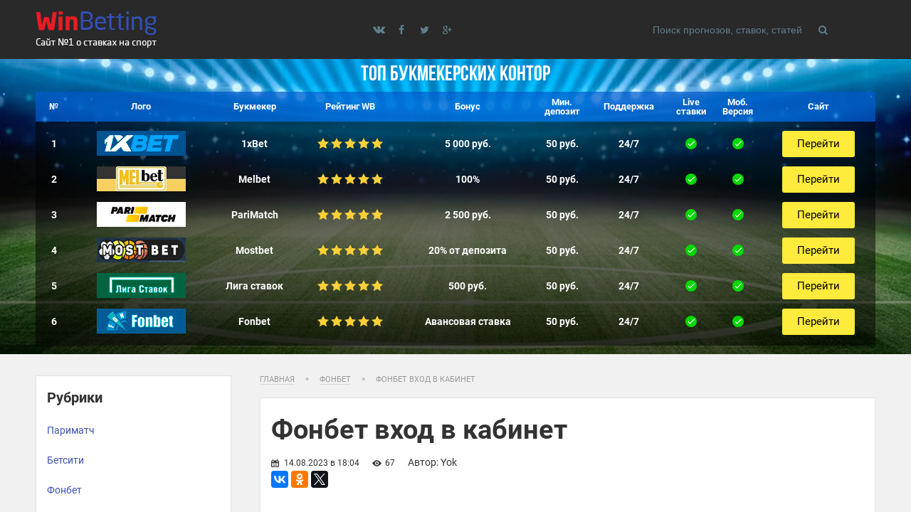

--- FILE ---
content_type: text/html; charset=UTF-8
request_url: https://invplace.ru/fonbet/fonbet-vhod-v-kabinet.html
body_size: 8382
content:
<!DOCTYPE html>
<html lang="ru">
<head>
	<meta http-equiv="Content-Type" content="text/html; charset=UTF-8"/>
	<link href="https://invplace.ru/css/template.css" type="text/css" data-template-style="true" rel="stylesheet"/>
	<title>Фонбет вход в кабинет</title>
    <meta name="description" content="Фонбет — в каких странах работает легальная БК Fonbet" />
	<!--[if lt IE 9]>	
	<script type="text/javascript" src="https://cdnjs.cloudflare.com/ajax/libs/html5shiv/3.7.3/html5shiv.js"></script>
	<![endif]-->	
	<meta name="viewport" content="width=device-width, initial-scale=1.0">
	<script src="https://invplace.ru/js/modernizr.custom.js" async></script>
	<link href="https://invplace.ru/img/favicon.ico" type="image/x-icon" rel="shortcut icon"/>
    <link rel="alternate" type="application/rss+xml" title="Зеркало БК на сегодня" href="https://invplace.ru/rss.php" />
	<link rel="canonical" href="https://invplace.ru/fonbet/fonbet-vhod-v-kabinet.html"/>
	</head>
	<body>
	<div class="container">
	<div class="mp-pusher" id="mp-pusher">
	<div class="scroller">	
	<div class="scroller-inner">
<form method="get" onsubmit="return false" class="search-mobile">
	<form method="get" onsubmit="return false" class="search">
	<input type="text" value="" onkeydown="if (event.keyCode == 13) document.getElementById('btnSearch').click()" placeholder="Поиск прогнозов, ставок, статей" />
		<button class="submit" value="" id="btnSearch"  onclick="#"><i class="demo-icon icon-search"></i></button>
</form>
</form>
<header>
	<div class="wrap">
		<div class="top">
			<div class="left">
				<span class="hamburger menu-trigger" id="trigger"><i class="demo-icon icon-menu"></i></span>
				<a href="/" class="logo"><img src="/img/logo.png" alt="Зеркало БК на сегодня"></a>
			</div>
			<span class="search-mobile-btn"><i class="demo-icon icon-search"></i></span>
			<div class="social"><a href="#"><i class="demo-icon icon-vk"></i></a>
			<a href="#"><i class="demo-icon icon-facebook"></i></a>
			<a href="#"><i class="demo-icon icon-twitter"></i></a>
			<a href="#"><i class="demo-icon icon-gplus"></i></a>
			</div>
<form method="get" onsubmit="return false" class="search">
	<form method="get" onsubmit="return false" class="search">
	<input type="text" value="" onkeydown="if (event.keyCode == 13) document.getElementById('btnSearch').click()" placeholder="Поиск прогнозов, ставок, статей" />
		<button class="submit" value="" id="btnSearch"  onclick="#"><i class="demo-icon icon-search"></i></button>
</form>
</form>
		</div>
	</div>
</header>

				<div class="top-rating">
				<div class="wrap">
				<div class="title">ТОП Букмекерских контор</div>
<table><tbody>
	<tr>
		<th class="number">№</th>
		<th class="logo">Лого</th>
		<th class="bukmeker">Букмекер</th>
		<th class="rating">Рейтинг WB</th>
		<th class="bonus">Бонус</th>
		<th class="mindep">Мин.<br>депозит</th>
		<th class="support">Поддержка</th>
		<th class="live">Live<br>ставки</th>
		<th class="mobile">Моб.<br>Версия</th>
		<th class="site">Сайт</th>
	</tr>
	<tr>
		<td class="number">1</td>
		<td class="logo"><div class="promo1xbet"></div></td>
		<td class="bukmeker">1xBet</td>
		<td class="rating">
			<div class="stars">
			<span></span>
			<span></span>
			<span></span>
			<span></span>
			<span></span>
			</div>
		</td>
		<td class="bonus">5 000 руб.</td>
		<td class="mindep">50 руб.</td>
		<td class="support">24/7</td>
		<td class="live"><span>&nbsp;</span></td>
		<td class="mobile"><span>&nbsp;</span></td>
		<td class="site"><!--noindex--><a href="#" id="/go.php?site=1" onclick="window.open('/go.php?site=1') ; return false" rel="nofollow" class="button yellow">Перейти</a><!--/noindex--></td>
	</tr>
	<tr>
		<td class="number">2</td>
		<td class="logo"><div class="promobetcity"></div></td>
		<td class="bukmeker">Melbet</td>
		<td class="rating">
			<div class="stars">
			<span></span>
			<span></span>
			<span></span>
			<span></span>
			<span></span>
			</div>
		</td>
		<td class="bonus">100%</td>
		<td class="mindep">50 руб.</td>
		<td class="support">24/7</td>
		<td class="live"><span>&nbsp;</span></td>
		<td class="mobile"><span>&nbsp;</span></td>
		<td class="site"><!--noindex--><a href="/go.php?site=3" rel="nofollow" class="button yellow">Перейти</a><!--/noindex--></td>
	</tr>
		<tr>
		<td class="number">3</td>
		<td class="logo"><div class="promopmru"></div>
		</td><td class="bukmeker">PariMatch</td>
		<td class="rating">
			<div class="stars">
			<span></span>
			<span></span>
			<span></span>
			<span></span>
			<span></span>
			</div>
		</td>
		<td class="bonus">2 500 руб.</td>
		<td class="mindep">50 руб.</td>
		<td class="support">24/7</td>
		<td class="live"><span>&nbsp;</span></td>
		<td class="mobile"><span>&nbsp;</span></td>
		<td class="site"><!--noindex--><a href="/go.php?site=2" rel="nofollow" class="button yellow">Перейти</a><!--/noindex--></td>
	</tr>
	<tr>
		<td class="number">4</td>
		<td class="logo"><div class="promowlru"></div></td>
		<td class="bukmeker">Mostbet</td>
		<td class="rating">
			<div class="stars">
			<span></span>
			<span></span>
			<span></span>
			<span></span>
			<span></span>
			</div>
		</td>
		<td class="bonus">20% от депозита</td>
		<td class="mindep">50 руб.</td>
		<td class="support">24/7</td>
		<td class="live"><span>&nbsp;</span></td>
		<td class="mobile"><span>&nbsp;</span></td>
		<td class="site"><!--noindex--><a href="/go.php?site=4" rel="nofollow" class="button yellow">Перейти</a><!--/noindex--></td>
	</tr>
	<tr>
		<td class="number">5</td>
		<td class="logo"><div class="promolligastavok"></div></td>
		<td class="bukmeker">Лига ставок</td>
		<td class="rating">
			<div class="stars">
			<span></span>
			<span></span>
			<span></span>
			<span></span>
			<span></span>
			</div>
			</td>
		<td class="bonus">500 руб.</td>
		<td class="mindep">50 руб.</td>
		<td class="support">24/7</td>
		<td class="live"><span>&nbsp;</span></td>
		<td class="mobile"><span>&nbsp;</span></td>
		<td class="site"><!--noindex--><a href="/go.php?site=6" rel="nofollow" class="button yellow">Перейти</a><!--/noindex--></td>
	</tr>
	<tr>
		<td class="number">6</td>
		<td class="logo"><div class="promofonbet"></div></td>
		<td class="bukmeker">Fonbet</td>
		<td class="rating">
			<div class="stars">
			<span></span>
			<span></span>
			<span></span>
			<span></span>
			<span></span>
			</div>
		</td>
		<td class="bonus">Авансовая ставка</td>
		<td class="mindep">50 руб.</td>
		<td class="support">24/7</td>
		<td class="live"><span>&nbsp;</span></td>
		<td class="mobile"><span>&nbsp;</span></td>
		<td class="site"><!--noindex--><a href="/go.php?site=7" rel="nofollow" class="button yellow">Перейти</a><!--/noindex--></td>
	</tr>
</tbody></table>
</div></div>
<div class="wrap middle margin">
<aside><nav class="aside"><section>
	<span class="leftmenu-title">Рубрики</span>
	<ul>
<li><a href="https://invplace.ru/parimatch/">Париматч</a></li>
<li><a href="https://invplace.ru/betsiti/">Бетсити</a></li>
<li><a href="https://invplace.ru/fonbet/">Фонбет</a></li>
<li><a href="https://invplace.ru/baltbet/">Балтбет</a></li>
<li><a href="https://invplace.ru/betcity/">Betcity</a></li>
<li><a href="https://invplace.ru/1xbet/">1xbet</a></li>
<li><a href="https://invplace.ru/leon/">Леон</a></li>
<li><a href="https://invplace.ru/olimp/">Олимп</a></li>
<li><a href="https://invplace.ru/marafon/">Марафон</a></li>
<li><a href="https://invplace.ru/zenit/">Зенит</a></li>
<li><a href="https://invplace.ru/stavki/">Ставки</a></li>
</ul>

	</section></nav>
<nav class="aside"><section>
	<span class="leftmenu-title">Популярное на сайте</span>
	<ul>
	<li><a href="https://invplace.ru/parimatch/pinke-bukmekerskaya-kontora.html">Пинке букмекерская контора</a></li>
	<li><a href="https://invplace.ru/marafon/forum-strategiya-stavok-tennis.html">Форум стратегия ставок теннис</a></li>
	<li><a href="https://invplace.ru/marafon/luchshie-bukmekerskie-kontori-i-ih-obzor.html">Лучшие букмекерские конторы и их обзор</a></li>
	<li><a href="https://invplace.ru/leon/fonbet-istoriya.html">Fonbet история</a></li>
	<li><a href="https://invplace.ru/baltbet/kak-pravilno-stavit-v-betfair.html">Как правильно ставить в betfair</a></li>
	<li><a href="https://invplace.ru/zenit/2xbet-ofitsialniy-sayt.html">2xbet официальный сайт</a></li>
	<li><a href="https://invplace.ru/fonbet/skachat-na-ayfon-prilozhenie-fonbet-na.html">Скачать на айфон приложение фонбет на</a></li>
	<li><a href="https://invplace.ru/olimp/skachat-bk-leonbets-na-android.html">Скачать бк леонбетс на андроид</a></li>
	<li><a href="https://invplace.ru/stavki/futbol-kak-stavit-stavku-na.html">Футбол как ставит ставку на</a></li>
	<li><a href="https://invplace.ru/stavki/sdelat-stavku-na-chempiona-po-futbolu.html">Сделать ставку на чемпиона по футболу</a></li>
	</ul>
</section></nav></aside>



<div class="content">
<div class="breadcrumb"><ul>
	<li id="bx_breadcrumb_0" itemscope="" itemtype="http://data-vocabulary.org/Breadcrumb" itemref="bx_breadcrumb_1">
	<a href="/" title="Главная" itemprop="url">
<span itemprop="title">Главная</span></a></li>
		<li><span class="arrow">»</span></li>
		<li id="bx_breadcrumb_1" itemscope="" itemtype="http://data-vocabulary.org/Breadcrumb" itemprop="child" itemref="bx_breadcrumb_2">	
		<a href="https://invplace.ru/fonbet/" title="Фонбет" itemprop="url"><span itemprop="title">Фонбет</span></a></li>
		<li><span class="arrow">»</span></li>
		<li id="bx_breadcrumb_2" itemscope="" itemtype="http://data-vocabulary.org/Breadcrumb" itemprop="child">
		<span itemprop="title">Фонбет вход в кабинет</span></li>
		</ul></div>
		<div class="detail"><article>
		<h1>Фонбет вход в кабинет</h1>
		<div class="article-info"><div class="counters">
		<span class="date">14.08.2023 в 18:04</span>	<span class="view">67</span>
            Автор: Yok </div>			
		<div class="share">
			<script src="//yastatic.net/es5-shims/0.0.2/es5-shims.min.js"></script>
            <script src="//yastatic.net/share2/share.js"></script>
            <div class="ya-share2" data-services="vkontakte,facebook,odnoklassniki,gplus,twitter"></div>
		</div></div>
		<div class="game-preview clearfix">
                            <ul><li><a href="#p1">Фонбет вход</a></li>
                            <li><a href="#p2">Личный кабинет в БК «Фонбет»: вход в полной и мобильной версиях</a></li>
                            <li><a href="#p3">Личный кабинет Фонбет</a></li></ul></div>
		<p>Для выплаты хватит 9 угаданных исходов из Акции и бонусы Букмекер предлагает бонус «Льготный экспресс». Специалисты компании работают круглосуточно без выходных: Справочная служба: 8 ; для зарегистрированных пользователей: admin fonbet. Общий аккаунт проекта BetON.</p>
<p>Замечания, предложения и резюме присылайте на почту info betonmobile. Оставьте обращение нашей службе поддержки. Наши сотрудники помогут вам решить проблемму в кратчайшие сроки. Почему fonbet. Букмекерская контора, работающая через этот сайт — офшорный букмекер, работающий по лицензии Кюрасао на глобальном рынке ставок. Такие операторы ставок на спорт в России блокируются, так как не имеют право работать с российскими бетторами.</p>
<p>Потому и возникают проблемы с доступом к сайту офшорной БК на территории РФ. Как зайти на сайт? Но ссылки нелегальных сайтов часто блокируются, как и каналы, которые их распространяют, потому — оптимальным вариантом остается переход в легальную БК Фонбет, работающую по адресу fonbet.</p>
<p>В чем отличие офшорного и красного сайта? Главное отличие между сайтами — в легальности их работы на территории Российской Федерации. Офшорный сайт — букмекер, работающий по лицензии Кюрасао для всех желающих делать ставки, в том числе — за пределами России. Деятельность офшорного букмекера Fonbet на территории РФ нелегальна, потому — сайт fonbet. Как сделать ставку?</p>
		<div class="img-box">
		<iframe width="640" height="360" src="https://www.youtube.com/embed/Ose8vN7eIqw" frameborder="0" allowfullscreen></iframe>
		</div>
		<p>Чтобы сделать ставку в необходимо зайти на сайт конторы под своим логином и паролем. Далее в линии или лайве выбрать интересующие вас события и отметить коэффициенты, которые желаете добавить в ставку — ординар, экспресс или систему.</p>
<p>Выбранные исходы отображаются в купоне, расположенном справа. В нем необходимо выбрать вид ставки, а также указать сумму, зафиксировав ее нажатием кнопки "Сделать ставку".</p>
<p>Далее вся информация о сделанной ставке будет находиться в личном кабинете Аккаунт-Личный кабинет в разделе "История ставок и операций". Что делать, если порезали счет? Букмекерская контора Fonbet практикует установку индивидуальных лимитов порезку счета для игроков, которые выигрывают слишком часто — в особенности на "смоллмаркетах". Выражается это в установке невысоких максимумов в рублей, которые вряд ли удовлетворят профессионального игрока. В таком случае можно обратиться в службу поддержки БК и попробовать договориться с ней о повышении лимитов.</p>
<p>Если же букмекер не желает идти на контакт, а установленный потолок ставок вас не устраивает — стоит искать другого букмекера. Как вариант — легальную, где создание <a href="https://invplace.ru/fonbet/fonbet-kak-razobratsya.html">фонбет как разобраться</a> акаунта не будет считаться мультиакаунтингом. Где найти правила Fonbet. Правила приема ставок находятся в нижнем меню сайта — в первом блоке, во вкладке "Правила ставок".</p><div class="img-box" style="max-width: 600px;">
		<img src="https://invplace.ru/images/fonbet-vhod-v-kabinet.png"></div><p>Есть ли бонусы? Офшорная БК Fonbet не относится к числу букмекеров с привлекательной бонусной программой.</p>
<p>Бонуса на первый депозит тут нет, как и программы лояльности для постоянных клиентов она есть только в казиноно время от времени БК проводит тематические акции.</p>
<p>Единственная постоянная акция — льготный экспресс, по которой БК дает возврат суммы ставки по экспрессу из шести и более событий с коэффициентами 1. Как узнать телефон техподдержки и горячей линии?</p><a name="p1"></a><h2>Фонбет вход</h2><p>Вся информация о способах связи со службой поддержки на сайте находится в нижнем меню портала в разделе "Центр поддержки клиентов". Там есть и ссылка на лайв-чат и телефоны службы поддержки, справочного сервиса и даже сервиса "Ставка по телефону".</p>
<p>Как удалить аккаунт? Удалить использовавшийся для игры аккаунт в букмекерской конторе как и в любой другой нельзя, так как вся информация об операциях на счете хранится в архиве БК.</p>
<p>Удалить можно лишь по ошибке созданный акаунт, на котором не проводилось никаких операций. С такой просьбой необходимо обратиться в службу поддержки, где могут или удалить аккаунт или исправить ошибки, допущенные при его создании. Если же удалить аккаунт нужно в целях самоисключения из игры, то для этого <a href="https://invplace.ru/fonbet/fonbet-luchshiy-onlayn-bukmeker.html">фонбет лучший онлайн букмекер</a> процедура блокировки счета — на определенное время или бессрочная.</p>
<p>Какие есть методы зачисления средств? В БК Fonbet есть масса вариантов пополнения счета — банковские карты, мобильные платежи МТС — без комиссииэлектронные кошельки и интернет-банкинг. Как вывести деньги с fonbet. Чтобы вывести деньги необходимо зайти в личный кабинет и выбрать там раздел "Получение выигрыша", а затем — тот метод выплаты, которым проводилось зачисление средств на счет. Где скачать приложение? Там же можно найти все необходимые установочные файлы и подробную инструкцию по установке.</p>
<p>Сообщите нам Добавьте комментарий к тексту ошибки и нажмите кнопку "Отправить".</p><a name="p3"></a><h2>Личный кабинет Фонбет</h2><p>Далее по теме. Скачать приложение Фонбет на Андроид и iOs. Букмекерская контора Фонбет — обзор официального сайта fonbet. Бонусы БК «Фонбет». Техническая поддержка и номер телефона БК «Фонбет». Как зарегистрироваться в БК «Фонбет». Правила БК «Фонбет». Отменить ответ.</p><div class="img-box" style="max-width: 600px;">
		<img src="https://invplace.ru/images/704746.png"></div><p>Отзывы о БК Fonbet М Месут Озил всех возил Официальный представитель Войдите, чтобы ответить. Э Эминем Официальный представитель M Maxim Официальный представитель П Палыч Официальный представитель С Сергей Васильевич Официальный представитель И Инкогнито Официальный представитель W Werder Fan Официальный представитель E Официальный представитель Ш Шахтер Forever Официальный представитель Ч Чико Официальный представитель П Пилот Официальный <a href="https://invplace.ru/fonbet/fonbet-stavki-na-uglovie.html">фонбет ставки на угловые</a> П Попан Официальный представитель Д Дед Вахрамей Официальный представитель Ч Чунга Официальный представитель A AAkb Официальный представитель Информация Контакты Яндекс.</p>
<p>Дзен Правила сайта Политика конфиденциальности. Прогнозы Футбол Хоккей Теннис Киберспорт. Учредитель: Воскодавенко А. Главный редактор: Божко В. Почта редакции: info betonmobile. Далее осуществляете в Фонбет вход на сайт и в строке «Идентификация» выбираете «Клубная карта», вводите паспортные данные и номер полученной карточки. Предъявите документ сотруднику компании, сообщите цель визита и номер телефона, на который был создан аккаунт в букмекерской конторе на его же будет прикреплен КИВИ-кошелек.</p>
<p>В течение получаса на номер придет SMS с дальнейшими инструкциями. Забыли пароль? Не беда, попасть в учетную запись все еще. Кликаем на строку «Забыли пароль» в поле для авторизации и вводим запрашиваемую информацию:. Выбрать нужно что-то одно, поэтому если, например, доступ к e-mail забыт, как и пароль, свой номер телефона вы наверняка вспомните.</p>
<p>Далее введите символы с капчи изображения и кликните на кнопку «Отправить». На указанные контактные данные букмекер вышлет сообщение с инструкциями по восстановлению доступа, после чего в Фонбет вход будет осуществляться по новому паролю. Фонбет вход в личный кабинет: создание аккаунта.</p><a name="p2"></a><h2>Личный кабинет в БК «Фонбет»: вход в полной и мобильной версиях</h2><p>Фонбет вход в личный кабинет: верификация. Фонбет вход при забытом пароле.</p><div class="img-box" style="max-width: 600px;">
		<img src="https://invplace.ru/images/489be25552b7c705fe813a3950bea34a.jpg"></div><p>Как осуществить вход в Фонбет гражданам не из РФ? Создать аккаунт могут лишь проживающие на территории России граждане в том числе иностранные. Если вы не имеете возможности пройти идентификацию на сайте букмекера, заключить пари в данной конторе не получится.</p>
<p>Можно ли играть без идентификации? Здесь можно отслеживать свой статус в бонусной системе «Фонбет». Всего три статуса: Silver, Gold и Platinum. От статуса зависит сумма и тип кэшбэка. Если сравнивать с другими букмекерами, «Фонбет» разработал удобную и интуитивно понятную мобильную версию сайта. Она подходит игрокам, которые предпочитают ставки с телефона, но не хотят скачивать мобильное приложение.</p>
<p>Чтобы зайти в личный кабинет мобильной версии, достаточно открыть с мобильного телефона страницу fonbet. Несмотря на стабильную работу сайта и простой интерфейс, у пользователей могут возникать проблемы с доступом в личный кабинет.</p>
<p>Самые популярные проблемы:. Если долгое время не получается войти в личный кабинет «Фонбет», единственный беспроигрышный вариант — обратиться за помощью к сотрудникам букмекерской конторы. На телефон или e-mail придет код, который вы должны ввести в специальное поле. Следом нажмите кнопку «Отправить» и введите пароль.</p>
<p>Если вы потеряли доступ к почте или телефону, то звоните на номер горячей линии «Фонбет» — операторы помогут восстановить аккаунт и изменить данные. Владимир Серов. Главная Букмекеры Фонбет Владимир Серов. В ЛК «Фонбет» клиент пополняет баланс и выводит деньги, общается с поддержкой, <a href="https://invplace.ru/fonbet/fonbet-4-3.html">фонбет 4 3</a> персональные данные.</p>
<p>Рассказываем обо всех функциях личного кабинета БК «Фонбет» и решаем возможные ошибки. Как создать аккаунт и получить бонус. Перейти в «Фонбет».</p>
		
		<div class="clearfix"></div>
		<div class="share">
			<script src="//yastatic.net/es5-shims/0.0.2/es5-shims.min.js"></script>
            <script src="//yastatic.net/share2/share.js"></script>
            <div class="ya-share2" data-services="vkontakte,facebook,odnoklassniki,gplus,twitter"></div>
		</div>
</article>		
</div>
	</div>
	
	
</div>
<footer>
	<div class="wrap">
		<div class="left">
			<span class="logo"></span>
			<p>© 2023 invplace.ru</p>
		</div>
		<div class="right">
			<ul class="menu">
			<li><a href="https://invplace.ru/rss.php">RSS</a></li>
			<li><a href="https://invplace.ru/sitemap.xml">Карта сайта</a></li></ul>
			<div class="counters">
				<!--LiveInternet counter--><a href="https://www.liveinternet.ru/click;marafon15"
target="_blank"><img id="licnt4CE5" width="31" height="31" style="border:0" 
title="LiveInternet"
src="[data-uri]"
alt=""/></a><script>(function(d,s){d.getElementById("licnt4CE5").src=
"https://counter.yadro.ru/hit;marafon15?t50.6;r"+escape(d.referrer)+
((typeof(s)=="undefined")?"":";s"+s.width+"*"+s.height+"*"+
(s.colorDepth?s.colorDepth:s.pixelDepth))+";u"+escape(d.URL)+
";h"+escape(d.title.substring(0,150))+";"+Math.random()})
(document,screen)</script><!--/LiveInternet-->
				</div>
		</div>
	</div>
</footer></div></div>
</div></div>	
	<script src="https://ajax.googleapis.com/ajax/libs/jquery/3.2.1/jquery.min.js"></script>		
	<script src="https://use.fontawesome.com/9fc176f79f.js"></script>
	</body>
	</html>

--- FILE ---
content_type: text/css
request_url: https://invplace.ru/css/template.css
body_size: 11718
content:
@font-face{font-family:Bebas_Neue_Cyrillic;src:url(/fonts/Bebas_Neue_Cyrillic.eot);src:local("тШ║") , url(/fonts/Bebas_Neue_Cyrillic.woff) format("woff") , url(/fonts/Bebas_Neue_Cyrillic.ttf) format("truetype") , url(/fonts/Bebas_Neue_Cyrillic.svg) format("svg");font-weight:400;font-style:normal}@font-face{font-family:Roboto;src:url(/fonts/Roboto-Regular.eot);src:url(/fonts/Roboto-Regular.eot@#iefix) format("embedded-opentype") , url(/fonts/Roboto-Regular.woff) format("woff") , url(/fonts/Roboto-Regular.ttf) format("truetype") , url(/fonts/Roboto-Regular.svg#Roboto-Regular) format("svg");font-weight:400;font-style:normal}@font-face{font-family:Roboto;src:url(/fonts/Roboto-Bold.eot);src:url(/fonts/Roboto-Bold.eot@#iefix) format("embedded-opentype") , url(/fonts/Roboto-Bold.woff) format("woff") , url(/fonts/Roboto-Bold.ttf) format("truetype") , url(/fonts/Roboto-Bold.svg#Roboto-Bold) format("svg");font-weight:700;font-style:normal}@font-face{font-family:fontello;src:url(/fonts/fontello.eot@2204713);src:url(/fonts/fontello.eot@2204713#iefix) format("embedded-opentype") , url(/fonts/fontello.woff@2204713) format("woff") , url(/fonts/fontello.ttf@2204713) format("truetype") , url(/fonts/fontello.svg@2204713#fontello) format("svg");font-weight:400;font-style:normal}.bx_catalog_line{margin-bottom:30px}.bx_catalog_line .bx_catalog_line_category_title{padding-bottom:14px;border-bottom:1px solid #e5e5e5;font-size:24px}.bx_catalog_line .bx_catalog_line_category_title a{color:#000;text-decoration:none}.bx_catalog_line .bx_catalog_line_ul{padding:0}.bx_catalog_line .bx_catalog_line_ul li{margin-bottom:20px;list-style:none}.bx_catalog_line .bx_catalog_line_ul li:before{content:''!important}.bx_catalog_line .bx_catalog_line_img{position:relative;display:block;float:left;overflow:hidden;margin-right:40px;width:125px;height:125px;border:1px solid #ccc;border-radius:2px;background-position:center;background-repeat:no-repeat;-webkit-background-size:contain;background-size:contain}.bx_catalog_line .bx_catalog_line_title{margin-bottom:10px;padding:0;vertical-align:top;line-height:18px}.bx_catalog_line .bx_catalog_line_title a{color:#4c7da6;font-size:18px}.bx_catalog_line .bx_catalog_line_title a:hover{text-decoration:none}.bx_catalog_line .bx_catalog_line_title span{font-size:16px}.bx_catalog_line .bx_catalog_line_description{color:#3f3f3f;font-size:13px;line-height:16px}@media (max-width:639px){.bx-touch .bx_catalog_line .bx_catalog_line_img{margin-right:10px;width:50px;height:50px}.bx-touch .bx_catalog_line .bx_catalog_line_title{margin-bottom:5px;line-height:14px}.bx-touch .bx_catalog_line .bx_catalog_line_title a{font-size:14px}.bx-touch .bx_catalog_line .bx_catalog_line_description{font-size:11px}}.bx_catalog_line .bx_catalog_line_img,.bx_catalog_line .bx_catalog_line_title,.bx_catalog_line .bx_catalog_line_title a,.bx_catalog_line .bx_catalog_line_description{-webkit-transition:all .3s ease;-moz-transition:all .3s ease;-ms-transition:all .3s ease;-o-transition:all .3s ease;transition:all .3s ease}.bx_catalog_text{margin-bottom:30px}.bx_catalog_text .bx_catalog_text_category_title{padding-bottom:14px;border-bottom:1px solid #e5e5e5;font-size:24px}.bx_catalog_text .bx_catalog_text_category_title a{color:#000;text-decoration:none}.bx_catalog_text .bx_catalog_text_ul{padding:0}.bx_catalog_text .bx_catalog_text_ul li{float:left;margin:0 10px 10px;list-style:none}.bx_catalog_text .bx_catalog_text_ul li:before{content:''!important}.bx_catalog_text .bx_catalog_text_title{margin:0;padding:0;vertical-align:top;line-height:14px}.bx_catalog_text .bx_catalog_text_title a{color:#4c7da6;white-space:nowrap;font-size:14px}.bx_catalog_text .bx_catalog_text_title a:hover{text-decoration:none}.bx_catalog_text .bx_catalog_text_title span{font-size:12px}@media (max-width:639px){.bx-touch .bx_catalog_text .bx_catalog_line_title{margin-bottom:5px;line-height:12px}.bx-touch .bx_catalog_text .bx_catalog_line_title a{font-size:12px}}.bx_catalog_text .bx_catalog_line_title,.bx_catalog_text .bx_catalog_line_title a{-webkit-transition:all .3s ease;-moz-transition:all .3s ease;-ms-transition:all .3s ease;-o-transition:all .3s ease;transition:all .3s ease}.bx_catalog_tile{margin-bottom:30px}.bx_catalog_tile .bx_catalog_tile_category_title{padding-bottom:14px;border-bottom:1px solid #e5e5e5;font-size:24px}.bx_catalog_tile .bx_catalog_tile_category_title a{color:#000;text-decoration:none}.bx_catalog_tile .bx_catalog_tile_ul{padding:0}.bx_catalog_tile .bx_catalog_tile_ul li{float:left;-webkit-box-sizing:border-box;-moz-box-sizing:border-box;box-sizing:border-box;margin-bottom:20px;padding:0 10px;width:12.5%;list-style:none;text-align:center}.bx_catalog_tile .bx_catalog_tile_ul li:before{content:''!important}.bx_catalog_tile .bx_catalog_tile_ul li:nth-child(8n+1){clear:both}.bx_catalog_tile .bx_catalog_tile_img{position:relative;display:block;overflow:hidden;margin:0 auto;width:78px;height:78px;border:1px solid #ccc;border-radius:2px;background-color:#fff;background-position:center;background-repeat:no-repeat;-webkit-background-size:contain;background-size:contain}.bx_catalog_tile .bx_catalog_tile_title{margin-top:5px;margin-bottom:10px;padding:0;vertical-align:top;line-height:14px}.bx_catalog_tile .bx_catalog_tile_title a{color:#4c7da6;font-size:14px}.bx_catalog_tile .bx_catalog_tile_title a:hover{text-decoration:none}.bx_catalog_tile .bx_catalog_tile_title span{font-size:12px}@media (max-width:980px){.bx_catalog_tile .bx_catalog_tile_ul li{width:20%}.bx_catalog_tile .bx_catalog_tile_ul li:nth-child(8n+1){clear:none}.bx_catalog_tile .bx_catalog_tile_ul li:nth-child(5n+1){clear:both}}@media (max-width:639px){.bx-touch .bx_catalog_tile .bx_catalog_tile_title{margin-bottom:5px;line-height:14px}.bx-touch .bx_catalog_tile .bx_catalog_tile_title a{font-size:11px}}@media (min-width:480px) and (max-width:639px){.bx-touch .bx_catalog_tile .bx_catalog_tile_ul li{width:25%}.bx-touch .bx_catalog_tile .bx_catalog_tile_ul li:nth-child(8n+1){clear:none}.bx-touch .bx_catalog_tile .bx_catalog_tile_ul li:nth-child(4n+1){clear:both}}@media (max-width:479px){.bx-touch .bx_catalog_tile .bx_catalog_tile_ul li{width:33.3%}.bx-touch .bx_catalog_tile .bx_catalog_tile_img{width:100%;height:80px}.bx-touch .bx_catalog_tile .bx_catalog_tile_ul li:nth-child(8n+1){clear:none}.bx-touch .bx_catalog_tile .bx_catalog_tile_ul li:nth-child(3n+1){clear:both}}.bx_catalog_tile .bx_catalog_tile_title,.bx_catalog_tile .bx_catalog_tile_title a,.bx_catalog_tile .bx_catalog_tile_ul li,.bx_catalog_tile .bx_catalog_tile_img{-webkit-transition:all .3s ease;-moz-transition:all .3s ease;-ms-transition:all .3s ease;-o-transition:all .3s ease;transition:all .3s ease}.bx_sitemap{margin-bottom:30px}.bx_sitemap .bx_sitemap_title{padding-bottom:14px;border-bottom:1px solid #e5e5e5;font-size:24px}.bx_sitemap .bx_sitemap_title a{color:#000;text-decoration:none}.bx_sitemap .bx_sitemap_ul li{padding:0;line-height:14px}.bx_sitemap .bx_sitemap_ul li:before{content:''!important}.bx_sitemap .bx_sitemap_li_title{display:inline-block;margin:0;padding:0;vertical-align:top;font-weight:normal;line-height:13px;margin-bottom:10px}.bx_sitemap .bx_sitemap_li_title a{color:#4c7da6;white-space:nowrap;font-size:13px}.bx_sitemap .bx_sitemap_li_title a:hover{text-decoration:none}.bx_sitemap .bx_sitemap_li_title span{font-size:11px}@media (max-width:639px){.bx-touch .bx_sitemap .bx_catalog_line_title{margin-bottom:5px;line-height:12px}.bx-touch .bx_sitemap .bx_catalog_line_title a{font-size:12px}}.bx_sitemap .bx_catalog_line_title,.bx_sitemap .bx_catalog_line_title a{-webkit-transition:all .3s ease;-moz-transition:all .3s ease;-ms-transition:all .3s ease;-o-transition:all .3s ease;transition:all .3s ease}div.news-list{word-wrap:break-word}div.news-list img.preview_picture{float:left;margin:0 4px 6px 0}.news-date-time{color:#486daa}.bx_catalog_line{margin-bottom:30px}.bx_catalog_line .bx_catalog_line_category_title{padding-bottom:14px;border-bottom:1px solid #e5e5e5;font-size:24px}.bx_catalog_line .bx_catalog_line_category_title a{color:#000;text-decoration:none}.bx_catalog_line .bx_catalog_line_ul{padding:0}.bx_catalog_line .bx_catalog_line_ul li{margin-bottom:20px;list-style:none}.bx_catalog_line .bx_catalog_line_ul li:before{content:''!important}.bx_catalog_line .bx_catalog_line_img{position:relative;display:block;float:left;overflow:hidden;margin-right:40px;width:125px;height:125px;border:1px solid #ccc;border-radius:2px;background-position:center;background-repeat:no-repeat;-webkit-background-size:contain;background-size:contain}.bx_catalog_line .bx_catalog_line_title{margin-bottom:10px;padding:0;vertical-align:top;line-height:18px}.bx_catalog_line .bx_catalog_line_title a{color:#4c7da6;font-size:18px}.bx_catalog_line .bx_catalog_line_title a:hover{text-decoration:none}.bx_catalog_line .bx_catalog_line_title span{font-size:16px}.bx_catalog_line .bx_catalog_line_description{color:#3f3f3f;font-size:13px;line-height:16px}@media (max-width:639px){.bx-touch .bx_catalog_line .bx_catalog_line_img{margin-right:10px;width:50px;height:50px}.bx-touch .bx_catalog_line .bx_catalog_line_title{margin-bottom:5px;line-height:14px}.bx-touch .bx_catalog_line .bx_catalog_line_title a{font-size:14px}.bx-touch .bx_catalog_line .bx_catalog_line_description{font-size:11px}}.bx_catalog_line .bx_catalog_line_img,.bx_catalog_line .bx_catalog_line_title,.bx_catalog_line .bx_catalog_line_title a,.bx_catalog_line .bx_catalog_line_description{-webkit-transition:all .3s ease;-moz-transition:all .3s ease;-ms-transition:all .3s ease;-o-transition:all .3s ease;transition:all .3s ease}.bx_catalog_text{margin-bottom:30px}.bx_catalog_text .bx_catalog_text_category_title{padding-bottom:14px;border-bottom:1px solid #e5e5e5;font-size:24px}.bx_catalog_text .bx_catalog_text_category_title a{color:#000;text-decoration:none}.bx_catalog_text .bx_catalog_text_ul{padding:0}.bx_catalog_text .bx_catalog_text_ul li{float:left;margin:0 10px 10px;list-style:none}.bx_catalog_text .bx_catalog_text_ul li:before{content:''!important}.bx_catalog_text .bx_catalog_text_title{margin:0;padding:0;vertical-align:top;line-height:14px}.bx_catalog_text .bx_catalog_text_title a{color:#4c7da6;white-space:nowrap;font-size:14px}.bx_catalog_text .bx_catalog_text_title a:hover{text-decoration:none}.bx_catalog_text .bx_catalog_text_title span{font-size:12px}@media (max-width:639px){.bx-touch .bx_catalog_text .bx_catalog_line_title{margin-bottom:5px;line-height:12px}.bx-touch .bx_catalog_text .bx_catalog_line_title a{font-size:12px}}.bx_catalog_text .bx_catalog_line_title,.bx_catalog_text .bx_catalog_line_title a{-webkit-transition:all .3s ease;-moz-transition:all .3s ease;-ms-transition:all .3s ease;-o-transition:all .3s ease;transition:all .3s ease}.bx_catalog_tile{margin-bottom:30px}.bx_catalog_tile .bx_catalog_tile_category_title{padding-bottom:14px;border-bottom:1px solid #e5e5e5;font-size:24px}.bx_catalog_tile .bx_catalog_tile_category_title a{color:#000;text-decoration:none}.bx_catalog_tile .bx_catalog_tile_ul{padding:0}.bx_catalog_tile .bx_catalog_tile_ul li{float:left;-webkit-box-sizing:border-box;-moz-box-sizing:border-box;box-sizing:border-box;margin-bottom:20px;padding:0 10px;width:12.5%;list-style:none;text-align:center}.bx_catalog_tile .bx_catalog_tile_ul li:before{content:''!important}.bx_catalog_tile .bx_catalog_tile_ul li:nth-child(8n+1){clear:both}.bx_catalog_tile .bx_catalog_tile_img{position:relative;display:block;overflow:hidden;margin:0 auto;width:78px;height:78px;border:1px solid #ccc;border-radius:2px;background-color:#fff;background-position:center;background-repeat:no-repeat;-webkit-background-size:contain;background-size:contain}.bx_catalog_tile .bx_catalog_tile_title{margin-top:5px;margin-bottom:10px;padding:0;vertical-align:top;line-height:14px}.bx_catalog_tile .bx_catalog_tile_title a{color:#4c7da6;font-size:14px}.bx_catalog_tile .bx_catalog_tile_title a:hover{text-decoration:none}.bx_catalog_tile .bx_catalog_tile_title span{font-size:12px}@media (max-width:980px){.bx_catalog_tile .bx_catalog_tile_ul li{width:20%}.bx_catalog_tile .bx_catalog_tile_ul li:nth-child(8n+1){clear:none}.bx_catalog_tile .bx_catalog_tile_ul li:nth-child(5n+1){clear:both}}@media (max-width:639px){.bx-touch .bx_catalog_tile .bx_catalog_tile_title{margin-bottom:5px;line-height:14px}.bx-touch .bx_catalog_tile .bx_catalog_tile_title a{font-size:11px}}@media (min-width:480px) and (max-width:639px){.bx-touch .bx_catalog_tile .bx_catalog_tile_ul li{width:25%}.bx-touch .bx_catalog_tile .bx_catalog_tile_ul li:nth-child(8n+1){clear:none}.bx-touch .bx_catalog_tile .bx_catalog_tile_ul li:nth-child(4n+1){clear:both}}@media (max-width:479px){.bx-touch .bx_catalog_tile .bx_catalog_tile_ul li{width:33.3%}.bx-touch .bx_catalog_tile .bx_catalog_tile_img{width:100%;height:80px}.bx-touch .bx_catalog_tile .bx_catalog_tile_ul li:nth-child(8n+1){clear:none}.bx-touch .bx_catalog_tile .bx_catalog_tile_ul li:nth-child(3n+1){clear:both}}.bx_catalog_tile .bx_catalog_tile_title,.bx_catalog_tile .bx_catalog_tile_title a,.bx_catalog_tile .bx_catalog_tile_ul li,.bx_catalog_tile .bx_catalog_tile_img{-webkit-transition:all .3s ease;-moz-transition:all .3s ease;-ms-transition:all .3s ease;-o-transition:all .3s ease;transition:all .3s ease}.bx_sitemap{margin-bottom:30px}.bx_sitemap .bx_sitemap_title{padding-bottom:14px;border-bottom:1px solid #e5e5e5;font-size:24px}.bx_sitemap .bx_sitemap_title a{color:#000;text-decoration:none}.bx_sitemap .bx_sitemap_ul li{padding:0;line-height:14px}.bx_sitemap .bx_sitemap_ul li:before{content:''!important}.bx_sitemap .bx_sitemap_li_title{display:inline-block;margin:0;padding:0;vertical-align:top;font-weight:normal;line-height:13px;margin-bottom:10px}.bx_sitemap .bx_sitemap_li_title a{color:#4c7da6;white-space:nowrap;font-size:13px}.bx_sitemap .bx_sitemap_li_title a:hover{text-decoration:none}.bx_sitemap .bx_sitemap_li_title span{font-size:11px}@media (max-width:639px){.bx-touch .bx_sitemap .bx_catalog_line_title{margin-bottom:5px;line-height:12px}.bx-touch .bx_sitemap .bx_catalog_line_title a{font-size:12px}}.bx_sitemap .bx_catalog_line_title,.bx_sitemap .bx_catalog_line_title a{-webkit-transition:all .3s ease;-moz-transition:all .3s ease;-ms-transition:all .3s ease;-o-transition:all .3s ease;transition:all .3s ease}ul.left-menu{list-style:none;margin:0;padding:0;margin-bottom:8px;position:relative}ul.left-menu li{padding:10px 16px;background:#f5f5f5 url(/img/left_menu_bg.gif) top repeat-x}ul.left-menu li a{font-size:100%;color:#bc262c;font-weight:bold;text-decoration:none}ul.left-menu li a:visited{color:#bc262c}ul.left-menu li a:hover{color:#bc262c}ul.left-menu li a.selected:link,ul.left-menu li a.selected:visited,ul.left-menu li a.selected:active,ul.left-menu li a.selected:hover{color:#fc8d3d}@charset "UTF-8";.article-button,.demo-icon,.show-more,a.button,blockquote,figcaption,figure,p.link{text-align:center}header .main ul li .dropbtn,header .main ul li a.active,header .top,header .top form{position:relative}.mp-menu ul,ol,ul{list-style:none}a,abbr,acronym,address,applet,article,aside,audio,b,big,blockquote,body,canvas,caption,center,cite,code,dd,del,details,dfn,div,dl,dt,em,embed,fieldset,figcaption,figure,footer,form,h1,h2,h3,h4,h5,h6,header,hgroup,html,i,iframe,img,ins,kbd,label,legend,li,mark,menu,nav,object,ol,output,p,pre,q,ruby,s,samp,section,small,span,strike,strong,sub,summary,sup,table,tbody,td,tfoot,th,thead,time,tr,tt,u,ul,var,video{margin:0;padding:0;border:0;font:inherit;vertical-align:baseline}blockquote,figure,p{margin-top:15px}.demo-icon,body{font-weight:400}article,aside,details,figcaption,figure,footer,header,hgroup,menu,nav,section{display:block}body{line-height:1}blockquote,q{quotes:none}blockquote:after,blockquote:before,q:after,q:before{content:'';content:none}table{border-collapse:collapse;border-spacing: 0
    table-layout: fixed}*{outline:0}.demo-icon{font-family:fontello;font-style:normal;speak:none;display:inline-block;text-decoration:inherit;width:1em;margin-right:.2em;font-variant:normal;text-transform:none;line-height:1em;margin-left:.2em;-webkit-font-smoothing:antialiased;-moz-osx-font-smoothing:grayscale}.img-box em,blockquote,figcaption{font-style:italic}body{font-family:Roboto,sans-serif;color:#333;background:#f2f1f1;font-size:14px}.top-rating table,.top-rating table td,blockquote,h1,h2,h3,strong,b{font-weight:700}*,::before,:after{-webkit-box-sizing:border-box;-moz-box-sizing:border-box;box-sizing:border-box}.container,body,html{height:100%}p{font-size:15px;line-height:1.5em}a{text-decoration:none;transition:.25s ease-in-out;-moz-transition:.25s ease-in-out;-webkit-transition:.25s ease-in-out}.content .betting .items .item .bets-list a,article ol li a,article ul li a,aside .news-list a,p a{text-decoration:none;color:#3f51b5;border-bottom:1px solid rgba(63,81,181,.6)}.content .betting .items .item .bets-list a:hover,article ol li a:hover,article ul li a:hover,aside .news-list a:hover,p a:hover{border-bottom:1px solid rgba(104,152,205,0)}figcaption{padding:5px 0;font-size:13px}blockquote{background:#efefef;padding:15px;line-height:1.2em;font-size:20px}blockquote p{margin-top:0}h1{font-size:38px}h2{font-size:1.65rem}h3{font-size:1.2em;line-height:1.4em}h1,h2,h3{margin:30px 0 20px}img{max-width:100%}.wrap{max-width:1200px;padding:0 10px;margin:0 auto;display:flex}.margin,.show-more{margin-top:30px}.wrap.middle{justify-content:space-between}.top-rating .wrap,header .wrap{flex-direction:column}.margin{margin-bottom:30px}.article-button,span.button,a.button{display:inline-block;padding:11px 21px;border:0;border-radius:3px;outline:0;font-family:inherit;font-size:15px;line-height:1em;text-decoration:none;cursor:pointer;vertical-align:top;-webkit-user-select:none;-moz-user-select:none;-ms-user-select:none;user-select:none;-webkit-appearance:none;transition:.25s ease-in-out;-moz-transition:.25s ease-in-out;-webkit-transition:.25s ease-in-out}.article-button:hover,a.button:hover{box-shadow:0 6px 10px 0 rgba(24,28,39,.2)}a.button.indigo{background:#3f51b5;height:38px;color:#fff}a.button.indigo:hover{background:#6898cd}span.button.disable,a.button.disable{font-size:10px;text-transform:uppercase;color:#333;background:#ccc}.article-button,a.button.yellow{background-color:#ffeb3b;color:#000}.article-button:hover,a.button.yellow:hover{background-color:#ff0}.article-button{border-bottom:none}.article-button:hover{border-bottom:none;opacity:1}p.link{padding:15px 0;border-top:1px solid #ccc;border-bottom:1px solid #ccc}footer,header{width:100%;background:#292929;padding:16px 0 0}input[type="text"]::-webkit-input-placeholder{color:#607d8b;opacity:1;transition:opacity .3s ease}input[type="text"]::-moz-placeholder{color:#607d8b;opacity:1;transition:opacity .3s ease}input[type="text"]:-moz-placeholder{color:#607d8b;opacity:1;transition:opacity .3s ease}input[type="text"]:-ms-input-placeholder{color:#607d8b;opacity:1;transition:opacity .3s ease}input[type="text"]:focus::-webkit-input-placeholder{opacity:0;transition:opacity .3s ease}input[type="text"]:focus::-moz-placeholder{opacity:0;transition:opacity .3s ease}input[type="text"]:focus:-moz-placeholder{opacity:0;transition:opacity .3s ease}input[type="text"]:focus:-ms-input-placeholder{opacity:0;transition:opacity .3s ease}@media screen and (max-width:1023px){.wrap.middle{justify-content:center}}header .main ul,header .top{justify-content:space-between}header .hamburger{font-size:25px;color:#fff;display:none;cursor:pointer;margin-right:15px}header .hamburger.close{background:url(/img/main-sprite.png) -699px -15px no-repeat}header .top{padding-bottom:15px;border-bottom:1px solid #333;display:flex;align-items:center}header .top .left{display:flex;align-items:center}footer .logo,header .logo{display:block;width:205px;height:51px}footer .logo{background:url(/img/logo.png) no-repeat}header .top .subscribe{color:#607d8b;font-size:14px;border-bottom:1px dashed #607d8b;padding-bottom:6px;cursor:pointer;transition:.25s ease-in-out;-moz-transition:.25s ease-in-out;-webkit-transition:.25s ease-in-out}header .top .subscribe:hover{border-bottom:1px dashed rgba(96,125,139,0);color:#3f51b5}header .top .social a{display:inline-block;margin-right:10px;font-size:14px;color:#607d8b}header .top .social a:hover{color:#3f51b5}header .top .social a.search{display:none}header .top form{width:315px}header .top form input[type="text"]{width:223px;border:0;border-radius:2px;background:0 0;box-shadow:none;box-sizing:border-box;-webkit-appearance:none;color:#fff;font-size:14px}header .top form .submit{display:inline-block;font-size:14px;background:0 0;border:none;color:#607d8b;cursor:pointer}header .main ul{display:flex}header .main ul li{display:inline-block}header .main ul li .dropbtn,header .main ul li a{display:block;color:#fff;text-align:center;padding:14px 16px;text-decoration:none}header .main ul li a.active,header .main ul li a:hover,header .main ul li.dropdown:hover .dropbtn{background-color:#111}header .main ul li a.active:after{content:" ";height:3px;background:#ec1a24;width:100%;position:absolute;bottom:0;left:0}header .main ul li.dropdown{display:inline-block;position:relative}header .main ul li.dropdown .dropdown-menu{opacity:0;top:53px;position:absolute;background-color:#f9f9f9;min-width:200px;box-shadow:0 8px 16px 0 rgba(0,0,0,.2);z-index:-1;transition:.25s ease-in-out;-moz-transition:.25s ease-in-out;-webkit-transition:.25s ease-in-out}header .main ul li.dropdown .dropdown-menu a{color:#000;padding:12px 16px;text-decoration:none;display:block;text-align:left}.search-mobile,header .search-mobile-btn{display:none}header .main ul li.dropdown .dropdown-menu a:hover{background-color:#f1f1f1}header .main ul li.dropdown:hover .dropdown-menu{opacity:1;top:43px;z-index:1}header .main ul li:first-child a{color:#ffeb3b}header .main ul li:first-child a.noyellow,header .search-mobile-btn.active{color:#fff}.search-mobile.focus{display:block}@media screen and (max-width:1023px){header .main,header .top .subscribe{display:none}header .hamburger{display:block}header .top a.button{display:none}}@media screen and (max-width:800px){header .top .social{display:none}header .top form{width:100%}header .top form input[type="text"]{width:80%}}@media screen and (max-width:490px){header .search{display:none}header .search-mobile-btn{display:block;cursor:pointer;font-size:25px;color:#607d8b}.search-mobile{padding:20px 10px;background:#292929;border-bottom:1px solid #547d8b;position:relative}.search-mobile input[type="text"]{font-size:17px;width:100%;background:0 0;border:none;padding-left:30px;color:#fff}.search-mobile .submit{position:absolute;top:19px;color:#607d8b;font-size:17px;background:0 0;border:none}}.top-rating{background:url(/img/xtop-five-bg.jpg) center no-repeat;height:415px;box-sizing:border-box}.top-rating .title{text-align:center;font-family:Bebas_Neue_Cyrillic;font-size:30px;padding:8px 0;color:#fff}.top-rating table{width:100%;color:#fff}.top-rating table td,.top-rating table th,.top-rating table tr{vertical-align:middle;text-align:center}.top-rating table th{font-size:13px;color:#fff;font-weight:700;padding:8px 0;background:rgba(2,90,207,.7)}.top-rating table td{background:rgba(0,0,0,.5);padding-top:13px;box-sizing:border-box;color:#fff;text-decoration:none}.top-rating table tr:last-child>td{padding-bottom:15px}.top-rating table th.number{padding:0 10px}.top-rating table .logo div{display:inline-block;width:125px;height:35px}.top-rating table .logo .promo1xbet{background:url(/img/bookies-sprite-min.png) 0 -80px no-repeat}.top-rating table .logo .promofonbet{background:url(/img/bookies-sprite-min.png) 0 -280px no-repeat}.top-rating table .logo .promoleonbets{background:url(/img/bookies-sprite-min.png) 0 -40px no-repeat}.top-rating table .logo .promoparimatch{background:url(/img/bookies-sprite-min.png) no-repeat}.top-rating table .logo .promowl1000{background:url(/img/bookies-sprite-min.png) 0 -120px no-repeat}.top-rating table .logo .promo1xstavka,.top-rating table .logo .promoxstavka{background:url(/img/bookies-sprite-min.png) 0 -200px no-repeat}.top-rating table .logo .promopmru{background:url(/img/bookies-sprite-min.png) 0 -360px no-repeat}.top-rating table .logo .promobkfon,.top-rating table .logo .promofbru{background:url(/img/bookies-sprite-min.png) 0 -320px no-repeat}.top-rating table .logo .promoleon{background:url(/img/bookies-sprite-min.png) 0 -240px no-repeat}.top-rating table .logo .promowlru{background:url(/img/bookies-sprite-min.png) 0 -400px no-repeat}.top-rating table .logo .promobetcity{background:url(/img/bookies-sprite-min.png) 0 -520px no-repeat}.top-rating table .logo .promolegalligastavok,.top-rating table .logo .promolligastavok{background:url(/img/bookies-sprite-min.png) 0 -480px no-repeat}.top-rating table .logo .promomarathonbet{background:url(/img/bookies-sprite-min.png) 0 -160px no-repeat}.top-rating table .rating .stars span{display:inline-block;width:16px;height:15px;background:url(/img/main-sprite.png) 0 -77px no-repeat}.top-rating table .live span,.top-rating table .mobile span{display:inline-block;width:16px;height:16px;background:url(/img/main-sprite.png) -26px -77px no-repeat}.top-rating table .site a{font-weight:400}@media screen and (max-width:950px){.top-rating table .mindep,.top-rating table .support{display:none}}@media screen and (max-width:790px){.top-rating table .bukmeker,.top-rating table .number{display:none}}@media screen and (max-width:645px){.top-rating table .live,.top-rating table .mobile{display:none}}@media screen and (max-width:530px){.top-rating table .bonus{display:none}}@media screen and (max-width:425px){.top-rating table .rating{display:none}.top-rating .title{font-size:29px}.top-rating table .site a{padding:11px}}aside{width:23.33333333333333%}aside section{width:100%;padding:20px 0;margin-bottom:20px;background:#fff;border:1px solid #e5e5e5;-webkit-box-shadow:0 0 1px 0 rgba(204,204,204,.7);-moz-box-shadow:0 0 1px 0 rgba(204,204,204,.7);box-shadow:0 0 1px 0 rgba(204,204,204,.7)}aside section ul li span,aside section ul li a{display:block;padding:14px 15px;text-decoration:none;color:#3f51b5}aside section ul li.active>a,aside section ul li span:hover,aside section ul li a:hover,aside section ul li.active>a{background:#f2f2f2}aside section ul li.dropdown{position:relative}aside section ul li.dropdown i{display:block;position:absolute;right:15px;top:14px}aside section ul li.dropdown.active i{left:15px}.mp-level,.mp-menu,.mp-pusher{left:0;height:100%}aside section ul li.dropdown.active span,aside section ul li.dropdown.active a{padding:14px 15px 14px 43px}aside section ul li.dropdown.active>span,aside section ul li.dropdown.active>a{color:#333;font-weight:700}aside section ul li.dropdown ul.dropdown-menu{opacity:0;position:absolute;background-color:#f9f9f9;width:280px;box-shadow:0 8px 16px 0 rgba(0,0,0,.2);z-index:-1;right:-290px;top:0;transition:.25s ease-in-out;-moz-transition:.25s ease-in-out;-webkit-transition:.25s ease-in-out}aside section ul li.dropdown.active ul.dropdown-menu{opacity:1;position:initial;background-color:#fff;width:auto;box-shadow:none;z-index:1}.content .betting .items .item,.content .detail article{-webkit-box-shadow:0 0 1px 0 rgba(204,204,204,.7);-moz-box-shadow:0 0 1px 0 rgba(204,204,204,.7)}aside section ul li.dropdown:hover .dropdown-menu{z-index:3;opacity:1;right:-280px}aside section ul li.dropdown ul.dropdown-menu a{color:#333}aside .news-list h2,aside .tags h2{padding:0}aside .news-list a{color:#3f51b5}aside .news-list ul li{margin:20px 0;line-height:1.5em}aside .news-list ul li span{font-size:12px}aside .news-list{margin-bottom:20px}.content article .tags a,aside .tags a{display:inline-block;color:gray;text-decoration:none;border:1px solid #ebebeb;padding:6px 10px;line-height:1em;margin:0 8px 10px 0;font-size:11px;text-transform:uppercase}.content article .tags a:hover,aside .tags a:hover{background:#292929;color:#fff}@media screen and (max-width:1023px){aside{display:none}}.content .tips h2{margin-top:0;padding-top:15px}.content .tips.forecast h2{margin-top:30px;padding-top:0}.content .tips .grid .item .info .tags{height:45px;overflow:hidden;margin-top:5px}.content .tips .grid .item .info .tags a{text-decoration:none;margin-right:10px;border-bottom:1px solid rgba(173,173,173,.3)}.content .tips .grid .item .info .tags a:hover{border-bottom:1px solid rgba(173,173,173,0)}.content .tips .grid .item .info .bottom{font-size:12px;text-transform:uppercase;position:absolute;bottom:15px}.content .tips .grid .item .info .time{position:relative}.content .tips .grid .item .info .coef{font-size:12px;text-transform:uppercase;color:#ec1a24;position:absolute;right:10px;bottom:15px;border-radius:5px}.content .bonuses .grid .item .prev-img .name{display:block;position:absolute;padding:10px;background:rgba(0,0,0,.7);color:#fff;text-align:left;bottom:0;right:0}.content .betting .items{margin:15px 0 0}.content .betting .items .item{padding:20px;background:#fff;border:1px solid #e5e5e5;box-shadow:0 0 1px 0 rgba(204,204,204,.7)}.content .betting .items .item .bets-list{margin-top:15px}.content .betting .items .item .bets-list .body .row,.content .betting .items .item .bets-list .head{display:flex;justify-content:space-between}.content .betting .items .item .bets-list .body .row .odds>div,.content .betting .items .item .bets-list .body .row>div,.content .betting .items .item .bets-list .head .odds>div,.content .betting .items .item .bets-list .head>div{display:flex}.content .betting .items .item .bets-list .event{width:64%}.content .betting .items .item .bets-list .odds{width:37%}.content .blog .grid .item .info .text{margin-top:10px;color:#adadad;height:56px;overflow:hidden;margin-bottom:20px}.content .blog .grid .item .info .counters span,.content .counters span,.content .detail .bets .game span{font-size:12px;color:#333}.content .blog .grid .item .info .counters a,.content .blog .grid .item .info .counters span,.content .counters a,.content .counters span,.content .detail .bets .game span{position:relative;padding-left:18px;margin-right:15px}.content .counters span.reload{padding-left:0}.content .blog .grid .item .info .counters a:before,.content .blog .grid .item .info .counters span:before,.content .counters a:before,.content .counters span:before,.content .detail .bets .game span:before{content:" ";display:block;position:absolute;left:0;top:3px}.container,.mp-pusher,.scroller,.scroller-inner{position:relative}.content .blog .grid .item .info .counters span.view:before,.content .counters span.view:before{background:url(/img/main-sprite.png) -76px -81px no-repeat;width:13px;height:9px}.content .blog .grid .item .info .counters .comments,.content .counters .comments{color:#333}.content .blog .grid .item .info .counters .comments:before,.content .counters .comments:before{background:url(/img/main-sprite.png) -99px -81px no-repeat;width:13px;height:11px}.content .blog .grid .item .info .counters span.shares:before,.content .counters span.shares:before{background:url(/img/main-sprite.png) -122px -81px no-repeat;width:11px;height:11px}footer{padding-bottom:16px}footer .wrap{justify-content:space-between}footer .wrap>.left{width:23.33333333333333%}footer .wrap>.left p{color:#ccc;font-size:12px;line-height:1.2em}footer .wrap>.right{width:73.33333333333333%}footer .menu{padding-top:13px;display:flex;justify-content:space-between;flex-wrap:wrap}footer .menu li{margin:5px}footer .menu li a{color:#ccc;border-bottom:1px solid rgba(255,255,255,.3);text-decoration:none}footer .menu li a:hover{color:#fff;text-decoration:none;border-bottom:1px solid rgba(255,255,255,0)}footer .counters{margin-top:48px;text-align:right}@media screen and (max-width:1120px){footer .wrap{flex-direction:column;align-items:center}footer .wrap>.left,footer .wrap>.right{width:100%}footer .counters{display:none}}.scroller{overflow-y:scroll;height:100%}.container{overflow:hidden}.mp-menu{position:absolute;top:0;z-index:1;width:300px;-webkit-transform:translate3d(-100%,0,0);-moz-transform:translate3d(-100%,0,0);transform:translate3d(-100%,0,0);overflow-y:auto}.mp-level{position:absolute;top:0;width:100%;background:#336ca6;-webkit-transform:translate3d(-100%,0,0);-moz-transform:translate3d(-100%,0,0);transform:translate3d(-100%,0,0)}.mp-level::after,.mp-level::before,.mp-pusher::after{position:absolute;top:0;right:0;width:0;height:0;content:'';opacity:0}.mp-level::after,.mp-pusher::after{background:rgba(0,0,0,.3);-webkit-transition:opacity .3s , width .1s .3s , height .1s .3s;-moz-transition:opacity .3s , width .1s .3s , height .1s .3s;transition:opacity .3s , width .1s .3s , height .1s .3s}.mp-level::after{z-index:-1}.mp-level.mp-level-overlay::after,.mp-pusher.mp-pushed::after{width:100%;height:100%;opacity:1;-webkit-transition:opacity .3s;-moz-transition:opacity .3s;transition:opacity .3s}.mp-level.mp-level-overlay{cursor:pointer}.mp-level.mp-level-overlay.mp-level::before{width:100%;height:100%;background:0 0;opacity:1}.mp-level,.mp-pusher{-webkit-transition:all .5s;-moz-transition:all .5s;transition:all .5s}.mp-overlap .mp-level.mp-level-open{box-shadow:1px 0 2px rgba(0,0,0,.2);-webkit-transform:translate3d(-40px,0,0);-moz-transform:translate3d(-40px,0,0);transform:translate3d(-40px,0,0)}.mp-menu.mp-overlap>.mp-level,.mp-menu.mp-overlap>.mp-level.mp-level-open,.mp-menu>.mp-level,.mp-menu>.mp-level.mp-level-open{box-shadow:none;-webkit-transform:translate3d(0,0,0);-moz-transform:translate3d(0,0,0);transform:translate3d(0,0,0)}.mp-cover .mp-level.mp-level-open{-webkit-transform:translate3d(0,0,0);-moz-transform:translate3d(0,0,0);transform:translate3d(0,0,0);z-index:1}.mp-cover .mp-level.mp-level-open>ul>li>.mp-level:not(.mp-level-open) {-webkit-transform:translate3d(-100%,0,0);-moz-transform:translate3d(-100%,0,0);transform:translate3d(-100%,0,0)}.mp-menu ul{margin:0;padding:0}.mp-menu h2{margin:0;padding:1em;color:rgba(0,0,0,.4);text-shadow:0 0 1px rgba(0,0,0,.1);font-weight:300;font-size:2em}.mp-menu.mp-overlap h2::before{position:absolute;top:0;right:0;margin-right:8px;font-size:75%;line-height:1.8;opacity:0;-webkit-transition:opacity .3s , -webkit-transform .1s .3s;-moz-transition:opacity .3s , -moz-transform .1s .3s;transition:opacity .3s , transform .1s .3s;-webkit-transform:translateX(-100%);-moz-transform:translateX(-100%);transform:translateX(-100%)}.mp-menu.mp-cover h2{text-transform:uppercase;font-weight:700;letter-spacing:1px;font-size:1em}.mp-overlap .mp-level.mp-level-overlay>h2::before{opacity:1;-webkit-transition:-webkit-transform .3s , opacity .3s;-moz-transition:-moz-transform .3s , opacity .3s;transition:transform .3s , opacity .3s;-webkit-transform:translateX(0);-moz-transform:translateX(0);transform:translateX(0)}.mp-menu a{text-decoration:none}.mp-menu ul a{display:block;padding:.7em 1em .7em 1.8em;outline:0;box-shadow:inset 0 -1px rgba(0,0,0,.2);font-size:1.2em;-webkit-transition:background .3s , box-shadow .3s;-moz-transition:background .3s , box-shadow .3s;transition:background .3s , box-shadow .3s;color:#f7f7f7;background:#336ca6}.mp-menu ul li::before{position:absolute;left:10px;z-index:0;color:rgba(0,0,0,.2);line-height:3}.content .prev-img,.mp-back{position:relative}.mp-level>ul>li:first-child>a{box-shadow:inset 0 -1px rgba(0,0,0,.2) , inset 0 1px rgba(0,0,0,.2)}.mp-level>ul>li:first-child>a:hover,.mp-menu ul li a:hover{background:rgba(0,0,0,.2);box-shadow:inset 0 -1px transparent}.mp-level.mp-level-overlay>ul>li:first-child>a,.mp-menu .mp-level.mp-level-overlay>ul>li>a{box-shadow:inset 0 -1px transparent}.mp-level.mp-level-overlay>ul>li:first-child>a,.mp-level>ul>li:first-child>a:hover{box-shadow:inset 0 -1px transparent , inset 0 1px transparent}.mp-back{background:rgba(0,0,0,.1);outline:0;color:#fff;text-transform:uppercase;letter-spacing:1px;font-weight:700;display:block;font-size:.8em;padding:1em;box-shadow:inset 0 1px rgba(0,0,0,.1);-webkit-transition:background .3s;-moz-transition:background .3s;transition:background .3s}.no-csstransforms3d .mp-pusher,.no-js .mp-pusher{padding-left:300px}.no-csstransforms3d .mp-menu .mp-level,.no-js .mp-menu .mp-level{display:none}.no-csstransforms3d .mp-menu>.mp-level,.no-js .mp-menu>.mp-level{display:block}.clearfix:after,.clearfix:before{display:table;content:" "}.clearfix:after{clear:both}.content{width:73.33333333333333%;overflow:hidden}.content .detail h1,.content .section h1{margin-top:10px}.content .detail article{padding:15px;background:#fff;border:1px solid #e5e5e5;box-shadow:0 0 1px 0 rgba(204,204,204,.7)}.content .detail article .share{margin-top:5px;padding-bottom:30px;border-bottom:1px #ccc dashed}.content .detail article .share.bottom{margin-top:25px;display:flex;flex-direction:column;align-items:center}.content .detail article .article-info{display:flex;flex-direction:column}.content .detail article .article-info .counters{}.content .detail article .article-info .share{padding-bottom:20px;border-bottom:none}.share{margin-top:15px}.content .detail article .article-info .share a{border-bottom:none}.content .detail .bets .game span.date:before,.content .detail article .article-info .date:before{background:url(/img/main-sprite.png) -145px -81px no-repeat;width:11px;height:11px;top:2px}.content .params{display:flex}.content .params ul{margin-right:15px}.content article ol,.content article ul{margin-top:15px;padding-left:40px}.content article ul{list-style-type:disc}.content article ol{list-style-type:decimal}.content article ul.ya-share2__list{padding-left:0}.content article ul.ya-share2__list .ya-share2__link{border:none}.content .params ul li,.content article ol li,.content article ul li{line-height:1.5em;margin-bottom:6px;font-size:15px}.content .params ul li{font-size:12px;text-transform:uppercase;font-weight:700}.content .betting h2,.content .blog h2,.content .bonuses h2,.content .news h2,.content .tips h2{margin-bottom:0;font-size:32px;color:#333;display:inline-block}.content .betting a>h2,.content .blog a>h2,.content .bonuses a>h2,.content .news a>h2,.content .tips a>h2{border-bottom:1px solid rgba(153,153,153,.3);padding-bottom:5px;text-decoration:none;transition:.25s ease-in-out;-moz-transition:.25s ease-in-out;-webkit-transition:.25s ease-in-out}.content .betting a:hover>h2,.content .betting a:hover>h3,.content .blog a:hover>h2,.content .bonuses a:hover>h2,.content .tips a:hover>h2{border-bottom:1px solid rgba(153,153,153,0)}.content .betting h3{margin:0;font-size:1.2em;color:#333;display:inline-block}.content .betting a>h3{border-bottom:1px solid rgba(153,153,153,.3);transition:.25s ease-in-out;-moz-transition:.25s ease-in-out;-webkit-transition:.25s ease-in-out}.content .betting a>h3:hover{border-bottom:1px solid rgba(153,153,153,0)}.content .bonuses .tabs,.content .tips .tabs{margin-top:15px}.content .section .bonuses .tabs,.content .section .tips .tabs{margin-top:-5px}.content .bonuses .tabs li,.content .tips .tabs li{display:inline-block;margin-right:15px}.content .bonuses .tabs li:last-child,.content .grid .item .info .tags a:last-child,.content .tips .tabs li:last-child{margin-right:0}.content .bonuses .tabs li a,.content .tips .tabs li a{color:#607d8b;cursor:pointer;font-size:14px;text-decoration:none;transition:.25s ease-in-out;-moz-transition:.25s ease-in-out;-webkit-transition:.25s ease-in-out}.content .section .bonuses .tabs li a,.content .section .tips .tabs li a{border-bottom:1px solid rgba(153,153,153,.3)}.content .section .bonuses .tabs li a.active,.content .section .bonuses .tabs li a:hover,.content .section .tips .tabs li a.active,.content .section .tips .tabs li a:hover{border-bottom:1px solid rgba(153,153,153,0)}.content .bonuses .tabs li a:hover,.content .tips .tabs li a:hover{color:#3f51b5}.content .bonuses .tabs li a.active,.content .tips .tabs li a.active{color:#333;font-weight:700}.content .grid .item .prev-img img{display:block;width: 100%; height: 200px}.content .futbol,.content .hokkey,.content .mma,.content .tennis{display:block;position:absolute;width:30px;height:30px;font-size:12px;color:#fff;text-align:center;top:0;left:0}.content .blog .grid .item .prev-img .label,.content .bonuses .grid .item .prev-img .label,.content .tips .grid .item .prev-img .star-time{display:block;position:absolute;padding:9px 8px;background:rgba(0,0,0,.7);font-size:12px;color:#fff;text-align:center;top:0;right:0}.content .grid{display:flex;flex-wrap:wrap;justify-content:space-between}.content .grid .item{width:31.59090909090909%;margin-top:20px}.content .blog .grid .item,.content .tips .grid .item{background:#fff;position:relative;border:1px solid #e5e5e5;-webkit-box-shadow:0 0 1px 0 rgba(204,204,204,.7);-moz-box-shadow:0 0 1px 0 rgba(204,204,204,.7);box-shadow:0 0 1px 0 rgba(204,204,204,.7)}.content .blog .grid .item .info,.content .tips .grid .item .info{padding:10px 10px 15px}.content .tips .grid .item .info .tags a{color:#607d8b;font-size:12px}.content .blog .grid .item .info .static,.content .tips .grid .item .info .static{margin-bottom:5px;color:#adadad}.content .blog .grid .item .info .name,.content .tips .grid .item .info .name{font-size:18px;font-weight:700;cursor:pointer;color:#333}.content .blog .grid .item .info .name:hover,.content .tips .grid .item .info .name:hover,.content .tips .grid .item .info .tags a:hover{color:#3f51b5}@media screen and (max-width:1023px){.content{width:880px}.content .grid .item{width:280px}}@media screen and (max-width:900px){.content .grid .item{width:31.59090909090909%}}@media screen and (max-width:712px){.content .grid .item{width:280px}}@media screen and (max-width:615px){.content .grid .item{width:48%}}@media screen and (max-width:480px){.content .grid .item{width:280px}.content section{display:flex;flex-direction:column;align-items:center}.content .grid{justify-content:center}.content .section h1,.content .article-info{text-align:center}}.content .breadcrumb{margin-bottom:20px}.content .breadcrumb ul{display:flex;flex-wrap:wrap}.content .breadcrumb ul li{margin-right:15px}.content .breadcrumb ul li .arrow{position:relative;top:-1px}.content .breadcrumb ul li,.content .breadcrumb ul li a{color:#999;font-size:11px;text-transform:uppercase;text-decoration:none}.content .breadcrumb ul li a{border-bottom:1px solid rgba(153,153,153,.3)}.content .breadcrumb ul li a:hover{color:#3f51b5;border-bottom:1px solid rgba(153,153,153,0)}@media screen and (max-width:480px){.content .breadcrumb ul{justify-content:center}}.pagination{display:flex;justify-content:center;margin-top:30px}.show-more.mob{display:none}.pagination a{color:#333;padding:8px 16px;text-decoration:none}.content .detail .bets,.game-preview{padding:15px;justify-content:space-between}.pagination a.active{background-color:#ec1a24;color:#fff}.pagination a:hover:not(.active) {background-color:#ddd}@media screen and (max-width:480px){.pagination{display:none}.show-more.mob{display:block}}.game-preview{border:1px solid #ccc;margin-top:20px;align-items:center}.game-preview h2{margin-top:0}.game-preview .right{text-align:center}.game-preview .right a.promobkfon{display:inline-block;width:150px;height:50px;background:url(/img/bookies-sprite-min.png) -152px 0 no-repeat}.game-preview .right p{font-size:11px;text-transform:uppercase}.content .detail .bets{background:#336ca6;margin-top:15px;display:flex;flex-wrap:wrap}.content .detail .bets .item{width:49%;background:#fff;padding:10px}.content .detail .bets .item .actions a.button{background:#3f51b5;color:#fff}.content .detail .bets .item .actions a.button:hover{background:#6898cd}.content .detail .bets h3{margin:0;font-weight:700}.content .detail .bets .game{margin-top:5px}.content .detail .bets .game span{text-transform:uppercase}.content .detail .bets .game span.trophy:before{background:url(/img/main-sprite.png) 0 -175px no-repeat;width:11px;height:11px}.content .detail .bets .game span:before{top:2}.content .detail .bets .bet{margin-top:10px}.content .detail .bets .bet:last-child{padding-bottom:10px;border-bottom:1px #ccc solid}.content .detail .bets .bet span{background:#ec1a24;color:#fff;text-align:center;padding:2px 10px;border-radius:24px;margin-left:10px}.content .detail .bets .actions{margin-top:10px;display:flex;justify-content:space-between}.content .detail .promo1xstavka,.content .detail .promobkfon,.content .detail .promofbru,.content .detail .promoleon,.content .detail .promopmru,.content .detail .promowlru,.content .detail .promoxstavka{display:inline-block;width:125px;height:35px}.content .detail .promo1xstavka,.content .detail .promoxstavka{background:url(/img/bookies-sprite-min.png) 0 -200px no-repeat}.content .detail .promoleon{background:url(/img/bookies-sprite-min.png) 0 -240px no-repeat}.content .detail .promowlru{background:url(/img/bookies-sprite-min.png) 0 -120px no-repeat}.content .detail .promopmru{background:url(/img/bookies-sprite-min.png) 0 -355px no-repeat}.content .detail .promobkfon,.content .detail .promofbru{background:url(/img/bookies-sprite-min.png) 0 -320px no-repeat}.bookies .table-fill,.bookies table,table.tmma{width:100%;margin-top:5px}.bookies .table-fill th,.bookies table th,table.tmma th{color:#d5dde5;background:#1b1e24;border-bottom:4px solid #9ea7af;border-right:1px solid #343a45;padding:15px;text-align:center;vertical-align:middle}.bookies .table-fill tr,.bookies table tr,table.tmma tr{border-top:1px solid #c1c3d1;border-bottom-:1px solid #c1c3d1}.bookies .table-fill tr:hover td,
.bookies .table-fill tr:nth-child(odd):hover td,
.bookies table tr:hover td,
.bookies table tr:nth-child(odd):hover td {background:#eee}.bookies .table-fill tr:first-child,.bookies table tr:first-child,table.tmma tr:first-child{border-top:none}.bookies .table-fill tr:last-child,.bookies table tr:last-child,table.tmma tr:last-child{border-bottom:none}.bookies .table-fill tr:nth-child(odd) td,
.bookies table tr:nth-child(odd) td,
table.tmma tr:nth-child(odd) td {background:#fafafa}.bookies .table-fill td,.bookies table td,table.tmma td{padding:15px;border-right:1px solid #c1c3d1;vertical-align:middle;text-align:center}.bookies .table-fill td a,.bookies table td a{text-decoration:none;color:#3f51b5}.bookies .table-fill td.red a,.bookies table td.red a{color:#ec1a24}.bookies .table-fill td:last-child,.bookies table td:last-child{border-right:0}@media screen and (max-width:570px){.bookies{display:none}}@media screen and (max-width:600px){.game-preview .left{width:100%}.game-preview .right{display:none}}@media screen and (max-width:380px){.content .detail .bets .item .actions>div:first-child{display:none}.content .detail .bets .item .actions>div:last-child,.content .detail .bets .item .actions>div:last-child a{width:100%}}.bookmakersrating{position:relative;display:flex;justify-content:space-between;flex-flow:row wrap}.bookmakersrating label{color:#ccc;font-size:20px;cursor:pointer;display:block;width:33.33%;padding:30px 0;word-wrap:break-word;position:relative;text-align:center;background:#fafafa}.bookmakersrating input{position:absolute;left:-9999px}#rtngs_1:checked~#rtngs_l1,
#rtngs_2:checked~#rtngs_l2,
#rtngs_3:checked~#rtngs_l3 {background:#6898cd;z-index:3;color:#fff}.rtngs_cont{background:#fff;position:relative;z-index:2;width:100%}.rtngs_cont>div{position:absolute;left:-9999px;top:0;opacity:0;-moz-transition:opacity .5s ease-in-out;-webkit-transition:opacity .5s ease-in-out;transition:opacity .5s ease-in-out}#rtngs_1:checked~.rtngs_cont #rtngs_c1,
#rtngs_2:checked~.rtngs_cont #rtngs_c2,
#tab-one:checked~.tabs #tab-one-label,
#tab-three:checked~.tabs #tab-three-label,
#tab-two:checked~.tabs #tab-two-label {background-color:#fff;cursor:default;border-left-color:#3f51b5}#tab-four:checked~.tabs #tab-four-panel,
#tab-one:checked~.tabs #tab-one-panel,
#tab-three:checked~.tabs #tab-three-panel,
#tab-two:checked~.tabs #tab-two-panel {display:block}@media (max-width:600px){.flex-tabs{flex-direction:column}.flex-tabs .tab{background:#fff;border-bottom:1px solid #ccc}#tab-four:checked~.tabs #tab-four-label,
    #tab-one:checked~.tabs #tab-one-label,
    #tab-three:checked~.tabs #tab-three-label,
    #tab-two:checked~.tabs #tab-two-label,
    .flex-tabs .tab:last-of-type {border-bottom:none}.flex-tabs #tab-one-label{order:1}.flex-tabs #tab-two-label{order:3}.flex-tabs #tab-three-label{order:5}.flex-tabs #tab-four-label{order:7}.flex-tabs #tab-one-panel{order:2}.flex-tabs #tab-two-panel{order:4}.flex-tabs #tab-three-panel{order:6}.flex-tabs #tab-four-panel{order:8}#tab-four:checked~.tabs #tab-four-panel,
    #tab-one:checked~.tabs #tab-one-panel,
    #tab-three:checked~.tabs #tab-three-panel,
    #tab-two:checked~.tabs #tab-two-panel {border-bottom:1px solid #ccc}}.odds{width:100%;background:#fff;padding:0 20px 20px}.odds a{color:#3f51b5}.odds a:hover{color:#ec1a24}.odds .header{display:flex;flex-direction:row;justify-content:space-between;font-size:11px;font-weight:700;padding-bottom:10px;border-bottom:1px #eee solid}.odds .body .row:last-child{border-bottom:none}.odds .cat{width:60%;font-weight:400;display:flex;align-items:center}.odds .colum>div{width:56px}.odds .colum{display:flex;flex-direction:row;text-align:center;line-height:1.5em}.odds .colum.ev{width:60%;justify-content:flex-start}.odds .colum .time{width:17%;text-align:left;margin-right:10px}.odds .colum .event{width:90%;text-align:left;display:flex;align-items:center}.detail article span.kef,.odds .colum .kef:hover{background:#ec1a24;color:#fff;padding:2px 10px;border-radius:24px}.detail article span.red{color:#ec1a24}.detail article span.green{color:#4caf50}.panel{margin-bottom:10px}.panel .odds:first-child{padding-top:20px}.panel .show-more{margin-top:0;margin-bottom:30px}.panel.sec{margin-top:25px;padding-bottom:25px;background:#fff}.panel.sec .show-more{margin-bottom:0}.odds .row{display:flex;justify-content:space-between;padding:10px 0;border-bottom:1px dashed #eee;align-items:center}@media screen and (max-width:660px){.odds .colum{flex-direction:column}.odds .colum .time{width:60%}}.img-box{margin:15px auto 0}.img-box em{font-size:14px}section.blog .grid .item .info .counters{position:absolute;bottom:15px}.content .blog .grid .item .info .name{display:inline-block}aside .news-list .leftmenu-title,aside h2,aside section .leftmenu-title{margin-top:0;font-size:20px;padding:0 15px;font-weight:700}aside .news-list .leftmenu-title,aside section .leftmenu-title{display:inline-block;border-bottom:1px solid rgba(153,153,153,.3);margin-bottom:10px;padding:0 0 5px;margin-left:15px}aside .news-list .leftmenu-title:hover,aside section .leftmenu-title:hover{border-bottom:1px solid rgba(153,153,153,0);color:#3f51b5}aside span.leftmenu-title:hover,aside span.leftmenu-title{border-bottom:none;color:#333}aside .news-list .leftmenu-title,aside section .leftmenu-title{color:#333}section.main-info{max-width:600px;margin:15px auto;border-left:5px #3f51b5 solid;padding:10px;box-shadow:0 3px 15px #eee}section.main-info p{margin-top:0}section.main-info p.formula{font-weight:700;display:inline-block;border-top:1px #ccc solid;margin-top:10px;padding-top:10px}.content article .guide-nav{padding:30px 0;border-bottom:1px dashed #ccc;display:flex;justify-content:space-between}.content article .all-guides{padding:30px 0 0;display:flex;justify-content:center}.content article .all-guides ol{padding-left:15px}.content article .all-guides>div{margin:0 10px}.content article .all-guides .title{font-size:1.2em;font-weight:700}.ratings-grid .item{height:190px;margin-top:20px;display:flex;justify-content:space-between;-webkit-border-radius:4px;-moz-border-radius:4px;border-radius:4px;background-color:#fff;box-shadow:0 8px 25px 0 rgba(0,0,0,.1)}.ratings-grid .item .img{width:25%;display:flex;justify-content:center;align-items:center}.ratings-grid .item .img{-webkit-border-top-left-radius:4px;-webkit-border-bottom-left-radius:4px;-moz-border-radius-topleft:4px;-moz-border-radius-bottomleft:4px;border-top-left-radius:4px;border-bottom-left-radius:4px}.ratings-grid .item .img .number{font-size:70px;color:#fff;font-weight:700}.ratings-grid .item .main-info{width:48%;padding:10px 15px;box-sizing:border-box}.ratings-grid .item .cta{width:27%;padding:10px 15px;box-sizing:border-box;font-size:13px;border-left:1px dashed #ccc}.ratings-grid .item .main-info h3{margin:0;font-size:23px;line-height:1em;margin-bottom:8px}.ratings-grid .item .main-info h3 a{color:#333}.ratings-grid .item .main-info h3 a:hover{text-decoration:underline}.ratings-grid .item .stars .fa{background-image:linear-gradient(101deg,#ffc936,#f6bd25);font-size:21px;line-height:1;letter-spacing:4px;text-align:center;-webkit-background-clip:text;background-clip:text;-webkit-text-fill-color:transparent}.ratings-grid .item .main-info .stars{margin-bottom:8px}.ratings-grid .item .main-info .overview{display:flex;margin-bottom:8px;font-size:13px}.ratings-grid .item .main-info .overview .editor-rating{padding-right:5px;margin-right:5px;border-right:1px #333 solid}.ratings-grid .item .main-info .prev-text{font-size:13px}.ratings-grid .item .cta .bonus,.ratings-grid .item .cta .speed{font-size:14px}.ratings-grid .item .cta .bonus{margin-top:3px}.ratings-grid .item .cta .speed{display:flex;align-items:center}.ratings-grid .item .cta .speed strong{padding-top:3px}.ratings-grid .item .cta ul{padding-left:20px;line-height:1.5em;list-style-type:initial}.ratings-grid .item .cta .quality{margin-bottom:8px}.ratings-grid .item .cta .buttons{display:flex;justify-content:space-between;align-items:center}.ratings-grid.all .item .main-info{width:57%}.ratings-grid.all .item .main-info .stars,.ratings-grid.all .item .main-info .bonus,.ratings-grid.all .item .main-info .logo{width:25%}.ratings-grid.all .item .main-info .bonus{text-align:center}.ratings-grid.all .item{height:92px}.ratings-grid.all .item .img{width:15%}.ratings-grid.all .item .cta,.ratings-grid.all .item .cta .buttons,.ratings-grid.all .item .main-info{display:flex;align-items:center;justify-content:space-between}.ratings-grid.all .item .cta .buttons{width:100%}.ratings-grid.all .item .main-info .stars{margin-bottom:0}header .main ul li:first-child+li a.active{background-color:#292929}header .main ul li:first-child+li a.active:after{content:none}@media screen and (max-width:1111px){.ratings-grid .item .cta{width:31%}}@media screen and (max-width:1023px){.ratings-grid .item .cta{width:28%}}@media screen and (max-width:840px){.ratings-grid.all .item,.ratings-grid .item{height:auto;flex-wrap:wrap}.ratings-grid.all .item .main-info .stars,.ratings-grid.all .item .main-info .bonus,.ratings-grid.all .item .main-info .logo{width:30%}.ratings-grid.all .item .img{width:100%}.ratings-grid .item .img{width:100%;height:125px}.ratings-grid.all .item .main-info{flex-wrap:wrap}.ratings-grid.all .item .main-info .bonus,.ratings-grid.all .item .main-info .logo{width:45%}.ratings-grid.all .item .main-info .stars{width:100%;order:1}}@media screen and (max-width:360px){.ratings-grid .item .main-info .overview{flex-wrap:wrap}.ratings-grid .item .main-info .overview .editor-rating{margin-bottom:8px;border-right:none}}[class^="famfamfam-flag"],[class*=" famfamfam-flag"]{display:inline-block;width:16px;height:11px;line-height:11px;background-image:url(/img/famfamfam-flags.png);background-position:0 0;background-repeat:no-repeat}.famfamfam-flag-zw{background-position:0 0;width:16px;height:11px}.famfamfam-flag-zm{background-position:-16px 0;width:16px;height:11px}.famfamfam-flag-za{background-position:0 -11px;width:16px;height:11px}.famfamfam-flag-yt{background-position:-16px -11px;width:16px;height:11px}.famfamfam-flag-ye{background-position:-32px 0;width:16px;height:11px}.famfamfam-flag-ws{background-position:-32px -11px;width:16px;height:11px}.famfamfam-flag-wf{background-position:0 -22px;width:16px;height:11px}.famfamfam-flag-wales{background-position:-16px -22px;width:16px;height:11px}.famfamfam-flag-vu{background-position:-32px -22px;width:16px;height:11px}.famfamfam-flag-vn{background-position:0 -33px;width:16px;height:11px}.famfamfam-flag-vi{background-position:-16px -33px;width:16px;height:11px}.famfamfam-flag-vg{background-position:-32px -33px;width:16px;height:11px}.famfamfam-flag-ve{background-position:-48px 0;width:16px;height:11px}.famfamfam-flag-vc{background-position:-48px -11px;width:16px;height:11px}.famfamfam-flag-va{background-position:-48px -22px;width:16px;height:11px}.famfamfam-flag-uz{background-position:-48px -33px;width:16px;height:11px}.famfamfam-flag-uy{background-position:0 -44px;width:16px;height:11px}.famfamfam-flag-us{background-position:-16px -44px;width:16px;height:11px}.famfamfam-flag-um{background-position:-16px -44px;width:16px;height:11px}.famfamfam-flag-ug{background-position:-32px -44px;width:16px;height:11px}.famfamfam-flag-ua{background-position:-48px -44px;width:16px;height:11px}.famfamfam-flag-tz{background-position:-64px 0;width:16px;height:11px}.famfamfam-flag-tw{background-position:-64px -11px;width:16px;height:11px}.famfamfam-flag-tv{background-position:-64px -22px;width:16px;height:11px}.famfamfam-flag-tt{background-position:-64px -33px;width:16px;height:11px}.famfamfam-flag-tr{background-position:-64px -44px;width:16px;height:11px}.famfamfam-flag-to{background-position:0 -55px;width:16px;height:11px}.famfamfam-flag-tn{background-position:-16px -55px;width:16px;height:11px}.famfamfam-flag-tm{background-position:-32px -55px;width:16px;height:11px}.famfamfam-flag-tl{background-position:-48px -55px;width:16px;height:11px}.famfamfam-flag-tk{background-position:-64px -55px;width:16px;height:11px}.famfamfam-flag-tj{background-position:0 -66px;width:16px;height:11px}.famfamfam-flag-th{background-position:-16px -66px;width:16px;height:11px}.famfamfam-flag-tg{background-position:-32px -66px;width:16px;height:11px}.famfamfam-flag-tf{background-position:-48px -66px;width:16px;height:11px}.famfamfam-flag-td{background-position:-64px -66px;width:16px;height:11px}.famfamfam-flag-tc{background-position:-80px 0;width:16px;height:11px}.famfamfam-flag-sz{background-position:-80px -11px;width:16px;height:11px}.famfamfam-flag-sy{background-position:-80px -22px;width:16px;height:11px}.famfamfam-flag-sx{background-position:-80px -33px;width:16px;height:11px}.famfamfam-flag-sv{background-position:-80px -44px;width:16px;height:11px}.famfamfam-flag-st{background-position:-80px -55px;width:16px;height:11px}.famfamfam-flag-ss{background-position:-80px -66px;width:16px;height:11px}.famfamfam-flag-sr{background-position:0 -77px;width:16px;height:11px}.famfamfam-flag-so{background-position:-16px -77px;width:16px;height:11px}.famfamfam-flag-sn{background-position:-32px -77px;width:16px;height:11px}.famfamfam-flag-sm{background-position:-48px -77px;width:16px;height:11px}.famfamfam-flag-sl{background-position:-64px -77px;width:16px;height:11px}.famfamfam-flag-sk{background-position:-80px -77px;width:16px;height:11px}.famfamfam-flag-si{background-position:-96px 0;width:16px;height:11px}.famfamfam-flag-sh{background-position:-96px -11px;width:16px;height:11px}.famfamfam-flag-sg{background-position:-96px -22px;width:16px;height:11px}.famfamfam-flag-se{background-position:-96px -33px;width:16px;height:11px}.famfamfam-flag-sd{background-position:-96px -44px;width:16px;height:11px}.famfamfam-flag-scotland{background-position:-96px -55px;width:16px;height:11px}.famfamfam-flag-sc{background-position:-96px -66px;width:16px;height:11px}.famfamfam-flag-sb{background-position:-96px -77px;width:16px;height:11px}.famfamfam-flag-sa{background-position:0 -88px;width:16px;height:11px}.famfamfam-flag-rw{background-position:-16px -88px;width:16px;height:11px}.famfamfam-flag-ru{background-position:-32px -88px;width:16px;height:11px}.famfamfam-flag-rs{background-position:-48px -88px;width:16px;height:11px}.famfamfam-flag-ro{background-position:-64px -88px;width:16px;height:11px}.famfamfam-flag-qa{background-position:-80px -88px;width:16px;height:11px}.famfamfam-flag-py{background-position:-96px -88px;width:16px;height:11px}.famfamfam-flag-pw{background-position:0 -99px;width:16px;height:11px}.famfamfam-flag-pt{background-position:-16px -99px;width:16px;height:11px}.famfamfam-flag-ps{background-position:-32px -99px;width:16px;height:11px}.famfamfam-flag-pr{background-position:-48px -99px;width:16px;height:11px}.famfamfam-flag-pn{background-position:-64px -99px;width:16px;height:11px}.famfamfam-flag-pm{background-position:-80px -99px;width:16px;height:11px}.famfamfam-flag-pl{background-position:-96px -99px;width:16px;height:11px}.famfamfam-flag-pk{background-position:-112px 0;width:16px;height:11px}.famfamfam-flag-ph{background-position:-112px -11px;width:16px;height:11px}.famfamfam-flag-pg{background-position:-112px -22px;width:16px;height:11px}.famfamfam-flag-pf{background-position:-112px -33px;width:16px;height:11px}.famfamfam-flag-pe{background-position:-112px -44px;width:16px;height:11px}.famfamfam-flag-pa{background-position:-112px -55px;width:16px;height:11px}.famfamfam-flag-om{background-position:-112px -66px;width:16px;height:11px}.famfamfam-flag-nz{background-position:-112px -77px;width:16px;height:11px}.famfamfam-flag-nu{background-position:-112px -88px;width:16px;height:11px}.famfamfam-flag-nr{background-position:-112px -99px;width:16px;height:11px}.famfamfam-flag-no{background-position:0 -110px;width:16px;height:11px}.famfamfam-flag-bv{background-position:0 -110px;width:16px;height:11px}.famfamfam-flag-sj{background-position:0 -110px;width:16px;height:11px}.famfamfam-flag-nl{background-position:-16px -110px;width:16px;height:11px}.famfamfam-flag-ni{background-position:-32px -110px;width:16px;height:11px}.famfamfam-flag-ng{background-position:-48px -110px;width:16px;height:11px}.famfamfam-flag-nf{background-position:-64px -110px;width:16px;height:11px}.famfamfam-flag-ne{background-position:-80px -110px;width:16px;height:11px}.famfamfam-flag-nc{background-position:-96px -110px;width:16px;height:11px}.famfamfam-flag-na{background-position:-112px -110px;width:16px;height:11px}.famfamfam-flag-mz{background-position:-128px 0;width:16px;height:11px}.famfamfam-flag-my{background-position:-128px -11px;width:16px;height:11px}.famfamfam-flag-mx{background-position:-128px -22px;width:16px;height:11px}.famfamfam-flag-mw{background-position:-128px -33px;width:16px;height:11px}.famfamfam-flag-mv{background-position:-128px -44px;width:16px;height:11px}.famfamfam-flag-mu{background-position:-128px -55px;width:16px;height:11px}.famfamfam-flag-mt{background-position:-128px -66px;width:16px;height:11px}.famfamfam-flag-ms{background-position:-128px -77px;width:16px;height:11px}.famfamfam-flag-mr{background-position:-128px -88px;width:16px;height:11px}.famfamfam-flag-mq{background-position:-128px -99px;width:16px;height:11px}.famfamfam-flag-mp{background-position:-128px -110px;width:16px;height:11px}.famfamfam-flag-mo{background-position:0 -121px;width:16px;height:11px}.famfamfam-flag-mn{background-position:-16px -121px;width:16px;height:11px}.famfamfam-flag-mm{background-position:-32px -121px;width:16px;height:11px}.famfamfam-flag-ml{background-position:-48px -121px;width:16px;height:11px}.famfamfam-flag-mk{background-position:-64px -121px;width:16px;height:11px}.famfamfam-flag-mh{background-position:-80px -121px;width:16px;height:11px}.famfamfam-flag-mg{background-position:-96px -121px;width:16px;height:11px}.famfamfam-flag-me{background-position:0 -132px;width:16px;height:12px}.famfamfam-flag-md{background-position:-112px -121px;width:16px;height:11px}.famfamfam-flag-mc{background-position:-128px -121px;width:16px;height:11px}.famfamfam-flag-ma{background-position:-16px -132px;width:16px;height:11px}.famfamfam-flag-ly{background-position:-32px -132px;width:16px;height:11px}.famfamfam-flag-lv{background-position:-48px -132px;width:16px;height:11px}.famfamfam-flag-lu{background-position:-64px -132px;width:16px;height:11px}.famfamfam-flag-lt{background-position:-80px -132px;width:16px;height:11px}.famfamfam-flag-ls{background-position:-96px -132px;width:16px;height:11px}.famfamfam-flag-lr{background-position:-112px -132px;width:16px;height:11px}.famfamfam-flag-lk{background-position:-128px -132px;width:16px;height:11px}.famfamfam-flag-li{background-position:-144px 0;width:16px;height:11px}.famfamfam-flag-lc{background-position:-144px -11px;width:16px;height:11px}.famfamfam-flag-lb{background-position:-144px -22px;width:16px;height:11px}.famfamfam-flag-la{background-position:-144px -33px;width:16px;height:11px}.famfamfam-flag-kz{background-position:-144px -44px;width:16px;height:11px}.famfamfam-flag-ky{background-position:-144px -55px;width:16px;height:11px}.famfamfam-flag-kw{background-position:-144px -66px;width:16px;height:11px}.famfamfam-flag-kr{background-position:-144px -77px;width:16px;height:11px}.famfamfam-flag-kp{background-position:-144px -88px;width:16px;height:11px}.famfamfam-flag-kn{background-position:-144px -99px;width:16px;height:11px}.famfamfam-flag-km{background-position:-144px -110px;width:16px;height:11px}.famfamfam-flag-ki{background-position:-144px -121px;width:16px;height:11px}.famfamfam-flag-kh{background-position:-144px -132px;width:16px;height:11px}.famfamfam-flag-kg{background-position:0 -144px;width:16px;height:11px}.famfamfam-flag-ke{background-position:-16px -144px;width:16px;height:11px}.famfamfam-flag-jp{background-position:-32px -144px;width:16px;height:11px}.famfamfam-flag-jo{background-position:-48px -144px;width:16px;height:11px}.famfamfam-flag-jm{background-position:-64px -144px;width:16px;height:11px}.famfamfam-flag-je{background-position:-80px -144px;width:16px;height:11px}.famfamfam-flag-it{background-position:-96px -144px;width:16px;height:11px}.famfamfam-flag-is{background-position:-112px -144px;width:16px;height:11px}.famfamfam-flag-ir{background-position:-128px -144px;width:16px;height:11px}.famfamfam-flag-iq{background-position:-144px -144px;width:16px;height:11px}.famfamfam-flag-io{background-position:-160px 0;width:16px;height:11px}.famfamfam-flag-in{background-position:-160px -11px;width:16px;height:11px}.famfamfam-flag-im{background-position:-160px -22px;width:16px;height:9px}.famfamfam-flag-il{background-position:-160px -31px;width:16px;height:11px}.famfamfam-flag-ie{background-position:-160px -42px;width:16px;height:11px}.famfamfam-flag-id{background-position:-160px -53px;width:16px;height:11px}.famfamfam-flag-hu{background-position:-160px -64px;width:16px;height:11px}.famfamfam-flag-ht{background-position:-160px -75px;width:16px;height:11px}.famfamfam-flag-hr{background-position:-160px -86px;width:16px;height:11px}.famfamfam-flag-hn{background-position:-160px -97px;width:16px;height:11px}.famfamfam-flag-hk{background-position:-160px -108px;width:16px;height:11px}.famfamfam-flag-gy{background-position:-160px -119px;width:16px;height:11px}.famfamfam-flag-gw{background-position:-160px -130px;width:16px;height:11px}.famfamfam-flag-gu{background-position:-160px -141px;width:16px;height:11px}.famfamfam-flag-gt{background-position:0 -155px;width:16px;height:11px}.famfamfam-flag-gs{background-position:-16px -155px;width:16px;height:11px}.famfamfam-flag-gr{background-position:-32px -155px;width:16px;height:11px}.famfamfam-flag-gq{background-position:-48px -155px;width:16px;height:11px}.famfamfam-flag-gp{background-position:-64px -155px;width:16px;height:11px}.famfamfam-flag-gn{background-position:-80px -155px;width:16px;height:11px}.famfamfam-flag-gm{background-position:-96px -155px;width:16px;height:11px}.famfamfam-flag-gl{background-position:-112px -155px;width:16px;height:11px}.famfamfam-flag-gi{background-position:-128px -155px;width:16px;height:11px}.famfamfam-flag-gh{background-position:-144px -155px;width:16px;height:11px}.famfamfam-flag-gg{background-position:-160px -155px;width:16px;height:11px}.famfamfam-flag-ge{background-position:-176px 0;width:16px;height:11px}.famfamfam-flag-gd{background-position:-176px -11px;width:16px;height:11px}.famfamfam-flag-gb{background-position:-176px -22px;width:16px;height:11px}.famfamfam-flag-ga{background-position:-176px -33px;width:16px;height:11px}.famfamfam-flag-fr{background-position:-176px -44px;width:16px;height:11px}.famfamfam-flag-gf{background-position:-176px -44px;width:16px;height:11px}.famfamfam-flag-re{background-position:-176px -44px;width:16px;height:11px}.famfamfam-flag-mf{background-position:-176px -44px;width:16px;height:11px}.famfamfam-flag-bl{background-position:-176px -44px;width:16px;height:11px}.famfamfam-flag-fo{background-position:-176px -55px;width:16px;height:11px}.famfamfam-flag-fm{background-position:-176px -66px;width:16px;height:11px}.famfamfam-flag-fk{background-position:-176px -77px;width:16px;height:11px}.famfamfam-flag-fj{background-position:-176px -88px;width:16px;height:11px}.famfamfam-flag-fi{background-position:-176px -99px;width:16px;height:11px}.famfamfam-flag-fam{background-position:-176px -110px;width:16px;height:11px}.famfamfam-flag-eu{background-position:-176px -121px;width:16px;height:11px}.famfamfam-flag-et{background-position:-176px -132px;width:16px;height:11px}.famfamfam-flag-es{background-position:-176px -143px;width:16px;height:11px}.famfamfam-flag-er{background-position:-176px -154px;width:16px;height:11px}.famfamfam-flag-england{background-position:0 -166px;width:16px;height:11px}.famfamfam-flag-eh{background-position:-16px -166px;width:16px;height:11px}.famfamfam-flag-eg{background-position:-32px -166px;width:16px;height:11px}.famfamfam-flag-ee{background-position:-48px -166px;width:16px;height:11px}.famfamfam-flag-ec{background-position:-64px -166px;width:16px;height:11px}.famfamfam-flag-dz{background-position:-80px -166px;width:16px;height:11px}.famfamfam-flag-do{background-position:-96px -166px;width:16px;height:11px}.famfamfam-flag-dm{background-position:-112px -166px;width:16px;height:11px}.famfamfam-flag-dk{background-position:-128px -166px;width:16px;height:11px}.famfamfam-flag-dj{background-position:-144px -166px;width:16px;height:11px}.famfamfam-flag-de{background-position:-160px -166px;width:16px;height:11px}.famfamfam-flag-cz{background-position:-176px -166px;width:16px;height:11px}.famfamfam-flag-cy{background-position:0 -177px;width:16px;height:11px}.famfamfam-flag-cx{background-position:-16px -177px;width:16px;height:11px}.famfamfam-flag-cw{background-position:-32px -177px;width:16px;height:11px}.famfamfam-flag-cv{background-position:-48px -177px;width:16px;height:11px}.famfamfam-flag-cu{background-position:-64px -177px;width:16px;height:11px}.famfamfam-flag-cs{background-position:-80px -177px;width:16px;height:11px}.famfamfam-flag-cr{background-position:-96px -177px;width:16px;height:11px}.famfamfam-flag-co{background-position:-112px -177px;width:16px;height:11px}.famfamfam-flag-cn{background-position:-128px -177px;width:16px;height:11px}.famfamfam-flag-cm{background-position:-144px -177px;width:16px;height:11px}.famfamfam-flag-cl{background-position:-160px -177px;width:16px;height:11px}.famfamfam-flag-ck{background-position:-176px -177px;width:16px;height:11px}.famfamfam-flag-ci{background-position:-192px 0;width:16px;height:11px}.famfamfam-flag-cg{background-position:-192px -11px;width:16px;height:11px}.famfamfam-flag-cf{background-position:-192px -22px;width:16px;height:11px}.famfamfam-flag-cd{background-position:-192px -33px;width:16px;height:11px}.famfamfam-flag-cc{background-position:-192px -44px;width:16px;height:11px}.famfamfam-flag-catalonia{background-position:-192px -55px;width:16px;height:11px}.famfamfam-flag-ca{background-position:-192px -66px;width:16px;height:11px}.famfamfam-flag-bz{background-position:-192px -77px;width:16px;height:11px}.famfamfam-flag-by{background-position:-192px -88px;width:16px;height:11px}.famfamfam-flag-bw{background-position:-192px -99px;width:16px;height:11px}.famfamfam-flag-bt{background-position:-192px -110px;width:16px;height:11px}.famfamfam-flag-bs{background-position:-192px -121px;width:16px;height:11px}.famfamfam-flag-br{background-position:-192px -132px;width:16px;height:11px}.famfamfam-flag-bq{background-position:-192px -143px;width:16px;height:11px}.famfamfam-flag-bo{background-position:-192px -154px;width:16px;height:11px}.famfamfam-flag-bn{background-position:-192px -165px;width:16px;height:11px}.famfamfam-flag-bm{background-position:-192px -176px;width:16px;height:11px}.famfamfam-flag-bj{background-position:0 -188px;width:16px;height:11px}.famfamfam-flag-bi{background-position:-16px -188px;width:16px;height:11px}.famfamfam-flag-bh{background-position:-32px -188px;width:16px;height:11px}.famfamfam-flag-bg{background-position:-48px -188px;width:16px;height:11px}.famfamfam-flag-bf{background-position:-64px -188px;width:16px;height:11px}.famfamfam-flag-be{background-position:-80px -188px;width:16px;height:11px}.famfamfam-flag-bd{background-position:-96px -188px;width:16px;height:11px}.famfamfam-flag-bb{background-position:-112px -188px;width:16px;height:11px}.famfamfam-flag-ba{background-position:-128px -188px;width:16px;height:11px}.famfamfam-flag-az{background-position:-144px -188px;width:16px;height:11px}.famfamfam-flag-ax{background-position:-160px -188px;width:16px;height:11px}.famfamfam-flag-aw{background-position:-176px -188px;width:16px;height:11px}.famfamfam-flag-au{background-position:-192px -188px;width:16px;height:11px}.famfamfam-flag-hm{background-position:-192px -188px;width:16px;height:11px}.famfamfam-flag-at{background-position:-208px 0;width:16px;height:11px}.famfamfam-flag-as{background-position:-208px -11px;width:16px;height:11px}.famfamfam-flag-ar{background-position:-208px -22px;width:16px;height:11px}.famfamfam-flag-ao{background-position:-208px -33px;width:16px;height:11px}.famfamfam-flag-an{background-position:-208px -44px;width:16px;height:11px}.famfamfam-flag-am{background-position:-208px -55px;width:16px;height:11px}.famfamfam-flag-al{background-position:-208px -66px;width:16px;height:11px}.famfamfam-flag-ai{background-position:-208px -77px;width:16px;height:11px}.famfamfam-flag-ag{background-position:-208px -88px;width:16px;height:11px}.famfamfam-flag-af{background-position:-208px -99px;width:16px;height:11px}.famfamfam-flag-ae{background-position:-208px -110px;width:16px;height:11px}.famfamfam-flag-ad{background-position:-208px -121px;width:16px;height:11px}.famfamfam-flag-np{background-position:-208px -132px;width:9px;height:11px}.famfamfam-flag-ch{background-position:-208px -143px;width:11px;height:11px}.table-wc{border-bottom:1px solid #e5e5e5;background-color:#fff;border-collapse:collapse;color:#535f68;border-spacing:0;vertical-align:middle}.table-wc td{border-bottom:1px solid #e5e5e5;border-top:1px solid #e5e5e5;padding:8px 15px;text-align:center}.table-wc td.num{color:#7f8992;font-size:12px;padding-right:9px;text-align:right;width:12px}.table-wc th{border-bottom:1px solid #e5e5e5;padding:13px 15px 7px;vertical-align:bottom}.table-wc tr td:first-child{padding-left:5px}.table-wc td.color{background-color:#f6f6f6;padding:0;width:5px}.table-wc td.color.up{background-color:#3f51b5;border:none}.table-wc td.color+td{padding:0 10px}.table-wc td.color+td+td{width:160px;color:#333;padding-left:0;text-align:left}.table-wc td.res{border-left:1px solid #f6f7f7;border-right:1px solid #f6f7f7;padding-left:4px;padding-right:4px;text-align:center;white-space:nowrap}.table-wc th.pic.left,.table-wc td.color+td+td+td{border-left:1px solid #d4d5d5}.table-wc th.pic.right,.table-wc td.color+td+td+td+td+td+td{border-right:1px solid #d4d5d5}.table-wc th.pic{line-height:20px;padding:6px 1px 1px!important;text-align:center}.table-wc th.center{padding-left:2px;padding-right:2px;text-align:center}.table-wc th.gp{font-size:16px;font-weight:700;vertical-align:top;padding-top:32px;color:#333;text-align:left}@media screen and (max-width:630px){.worko-tabs .flex-tabs.wc .panel,.wc-table-wrap{overflow-x:scroll}}.flex-tabs.wc{border:1px solid #eee}.worko-tabs .flex-tabs.wc .panel{padding:15px}.wc-games{width:511px}.wc-games .list .row{display:flex;box-sizing:border-box;padding:10px 0;border-bottom:1px solid #eee}.wc-games .list .row:last-child{border-bottom:none}.wc-games .list .row .gr{width:60px}.wc-games .list .row .st{width:76px}.wc-games .list .row .tr{width:35px}.wc-games .list .row .dt{width:115px}.wc-games .list .row .tm{width:210px}.wc-games .list .row>div{margin-right:10px;color:#7f8992;font-size:13px}.wc-games .list .row .tm{color:#333}.wc-games .list .row .pg{margin-right:0}@media screen and (max-width:940px){.chm2018{display:none}}.oi-table{font-size:13px}.oi-table tbody tr td,.oi-table thead th{border-bottom:1px solid #e5e5e5;text-align:center;padding:8px 4px;box-sizing:border-box;vertical-align:middle;color:#535f68;line-height:1.5em}.oi-table tr:hover td{background-color: #3350b917}.olympic-medals{display:inline-block;white-space:nowrap}.olympic-medals span{width:8px;height:8px;line-height:18px;border-radius:50%;display:inline-block;vertical-align:middle;text-align:center;color:#000;cursor:default}.olympic-medals .gold{background:#fed76d}.olympic-medals .silver{background:#b5bcc1}.olympic-medals .bronse{background:#d18665}.oi-table tbody tr td.name{text-align:left;vertical-align:middle;color:#000;border-bottom:1px solid #e5e5e5;padding:8px 0;font-size:11px}.olympic-medal-big{width:18px;height:18px;line-height:18px;border-radius:50%;background:#fed76d;display:inline-block;vertical-align:middle;text-align:center;color:#000}.oi-table tbody .count{color:#000;font-weight:bold}.oi-table .hover{position:relative;cursor:pointer}.oi-table .events-info{opacity:0;top:53px;position:absolute;background-color:#f9f9f9;box-shadow:0 8px 16px 0 rgba(0,0,0,.2);z-index:-1;transition:.25s ease-in-out;-moz-transition:.25s ease-in-out;-webkit-transition:.25s ease-in-out;text-align:left;padding:16px 17px 16px;width:376px}.oi-table .events-info:before{content:'';position:absolute;top:0;-webkit-transform:translate(-50%,-50%) rotate(45deg);transform:translate(-50%,-50%) rotate(45deg);background-color:#f9f9f9;width:24px;height:24px;z-index:6}.oi-table .hover.right .events-info:before{right:-3px}.oi-table .events-info .title{color:#000;font-size:18px;line-height:1.5em;font-weight:bold}.oi-table .events-info .date{color:#7f8992;padding-bottom:16px;font-size:12px}.oi-table .events-info .event{color:#000}.oi-table .events-info .time{color:#7f8992}.oi-table .hover.right .events-info{right:0}.oi-table .hover:hover .events-info{opacity:1;top:43px;z-index:1}.olympic-dot{width:4px;height:4px;background:#000;display:inline-block;vertical-align:middle;border-radius:50%}@media screen and (max-width:1235px){.oi-table-wrap{overflow-x:scroll}}